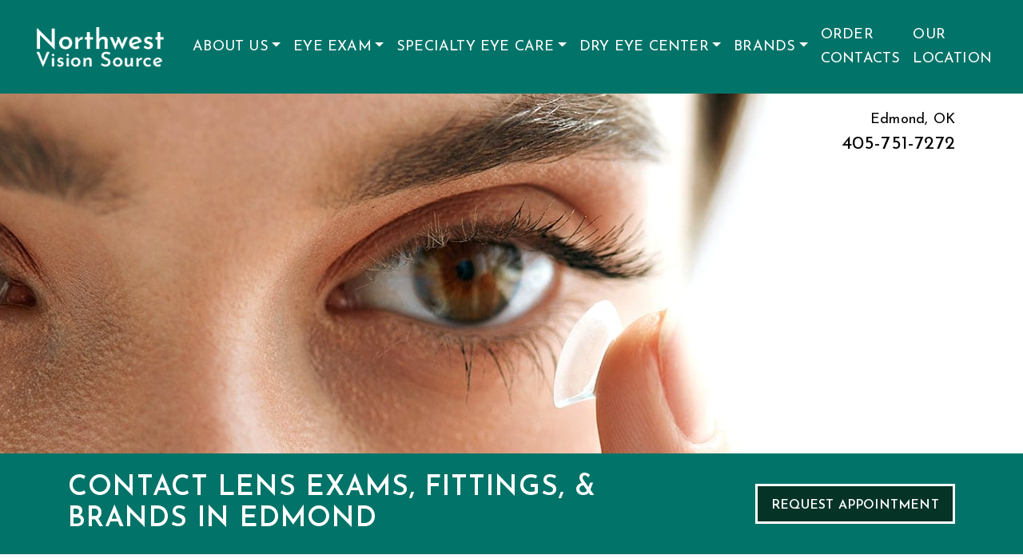

--- FILE ---
content_type: text/html; charset=UTF-8
request_url: https://nwvisioncenter.com/service/contact-lens-exams-fittings-brands/
body_size: 25377
content:

<!DOCTYPE html>
<html dir="ltr" lang="en-US" prefix="og: https://ogp.me/ns#">
<head>
	<meta charset="UTF-8">
	<meta name="viewport" content="width=device-width, initial-scale=1, shrink-to-fit=no">
	<link rel="profile" href="https://gmpg.org/xfn/11">
	<title>Contact Lens Exams, Fittings, &amp; Brands | Northwest Vision Source | Edmond</title>

		<!-- All in One SEO 4.9.3 - aioseo.com -->
	<meta name="description" content="Whether you’re thinking of trying contacts for the first time or updating your prescription, we can help. Book your contact lens exam &amp; fitting today." />
	<meta name="robots" content="max-image-preview:large" />
	<link rel="canonical" href="https://nwvisioncenter.com/service/contact-lens-exams-fittings-brands/" />
	<meta name="generator" content="All in One SEO (AIOSEO) 4.9.3" />
		<meta property="og:locale" content="en_US" />
		<meta property="og:site_name" content="Northwest Vision Source |" />
		<meta property="og:type" content="article" />
		<meta property="og:title" content="Contact Lens Exams, Fittings, &amp; Brands | Northwest Vision Source | Edmond" />
		<meta property="og:description" content="Whether you’re thinking of trying contacts for the first time or updating your prescription, we can help. Book your contact lens exam &amp; fitting today." />
		<meta property="og:url" content="https://nwvisioncenter.com/service/contact-lens-exams-fittings-brands/" />
		<meta property="og:image" content="https://nwvisioncenter.com/wp-content/uploads/2023/06/cropped-NorthwestVisionSource-HP-SiteIdentity-Logo-2.png" />
		<meta property="og:image:secure_url" content="https://nwvisioncenter.com/wp-content/uploads/2023/06/cropped-NorthwestVisionSource-HP-SiteIdentity-Logo-2.png" />
		<meta property="article:published_time" content="2021-11-12T22:47:18+00:00" />
		<meta property="article:modified_time" content="2023-06-14T15:29:25+00:00" />
		<meta name="twitter:card" content="summary" />
		<meta name="twitter:title" content="Contact Lens Exams, Fittings, &amp; Brands | Northwest Vision Source | Edmond" />
		<meta name="twitter:description" content="Whether you’re thinking of trying contacts for the first time or updating your prescription, we can help. Book your contact lens exam &amp; fitting today." />
		<meta name="twitter:image" content="https://nwvisioncenter.com/wp-content/uploads/2023/06/cropped-NorthwestVisionSource-HP-SiteIdentity-Logo-2.png" />
		<script type="application/ld+json" class="aioseo-schema">
			{"@context":"https:\/\/schema.org","@graph":[{"@type":"BreadcrumbList","@id":"https:\/\/nwvisioncenter.com\/service\/contact-lens-exams-fittings-brands\/#breadcrumblist","itemListElement":[{"@type":"ListItem","@id":"https:\/\/nwvisioncenter.com#listItem","position":1,"name":"Home","item":"https:\/\/nwvisioncenter.com","nextItem":{"@type":"ListItem","@id":"https:\/\/nwvisioncenter.com\/service\/contact-lens-exams-fittings-brands\/#listItem","name":"Contact Lens Exams, Fittings, &#038; Brands"}},{"@type":"ListItem","@id":"https:\/\/nwvisioncenter.com\/service\/contact-lens-exams-fittings-brands\/#listItem","position":2,"name":"Contact Lens Exams, Fittings, &#038; Brands","previousItem":{"@type":"ListItem","@id":"https:\/\/nwvisioncenter.com#listItem","name":"Home"}}]},{"@type":"Organization","@id":"https:\/\/nwvisioncenter.com\/#organization","name":"Northwest Vision Source","url":"https:\/\/nwvisioncenter.com\/","logo":{"@type":"ImageObject","url":"https:\/\/nwvisioncenter.com\/wp-content\/uploads\/2023\/06\/cropped-NorthwestVisionSource-HP-SiteIdentity-Logo-2.png","@id":"https:\/\/nwvisioncenter.com\/service\/contact-lens-exams-fittings-brands\/#organizationLogo","width":255,"height":125},"image":{"@id":"https:\/\/nwvisioncenter.com\/service\/contact-lens-exams-fittings-brands\/#organizationLogo"}},{"@type":"WebPage","@id":"https:\/\/nwvisioncenter.com\/service\/contact-lens-exams-fittings-brands\/#webpage","url":"https:\/\/nwvisioncenter.com\/service\/contact-lens-exams-fittings-brands\/","name":"Contact Lens Exams, Fittings, & Brands | Northwest Vision Source | Edmond","description":"Whether you\u2019re thinking of trying contacts for the first time or updating your prescription, we can help. Book your contact lens exam & fitting today.","inLanguage":"en-US","isPartOf":{"@id":"https:\/\/nwvisioncenter.com\/#website"},"breadcrumb":{"@id":"https:\/\/nwvisioncenter.com\/service\/contact-lens-exams-fittings-brands\/#breadcrumblist"},"datePublished":"2021-11-12T22:47:18+00:00","dateModified":"2023-06-14T15:29:25+00:00"},{"@type":"WebSite","@id":"https:\/\/nwvisioncenter.com\/#website","url":"https:\/\/nwvisioncenter.com\/","name":"Skin 5","inLanguage":"en-US","publisher":{"@id":"https:\/\/nwvisioncenter.com\/#organization"}}]}
		</script>
		<!-- All in One SEO -->

<link rel='dns-prefetch' href='//data.staticfiles.io' />
<link rel='dns-prefetch' href='//fonts.googleapis.com' />
<link rel='stylesheet' id='google-font-stack-css' href='https://fonts.googleapis.com/css2?family=Josefin+Sans:wght@300;400;600;700&#038;display=swap' type='text/css' media='all' />
<link rel='stylesheet' id='sbi_styles-css' href='https://nwvisioncenter.com/wp-content/plugins/instagram-feed/css/sbi-styles.min.css?ver=6.10.0' type='text/css' media='all' />
<link rel='stylesheet' id='wp-block-library-css' href='https://nwvisioncenter.com/wp-includes/css/dist/block-library/style.min.css?ver=6.3.7' type='text/css' media='all' />
<link rel='stylesheet' id='aioseo/css/src/vue/standalone/blocks/table-of-contents/global.scss-css' href='https://nwvisioncenter.com/wp-content/plugins/all-in-one-seo-pack/dist/Lite/assets/css/table-of-contents/global.e90f6d47.css?ver=4.9.3' type='text/css' media='all' />
<link rel='stylesheet' id='wp-bootstrap-blocks-styles-css' href='https://nwvisioncenter.com/wp-content/plugins/wp-bootstrap-blocks/build/style-index.css?ver=5.2.1' type='text/css' media='all' />
<style id='classic-theme-styles-inline-css' type='text/css'>
/*! This file is auto-generated */
.wp-block-button__link{color:#fff;background-color:#32373c;border-radius:9999px;box-shadow:none;text-decoration:none;padding:calc(.667em + 2px) calc(1.333em + 2px);font-size:1.125em}.wp-block-file__button{background:#32373c;color:#fff;text-decoration:none}
</style>
<style id='global-styles-inline-css' type='text/css'>
body{--wp--preset--color--black: #000000;--wp--preset--color--cyan-bluish-gray: #abb8c3;--wp--preset--color--white: #ffffff;--wp--preset--color--pale-pink: #f78da7;--wp--preset--color--vivid-red: #cf2e2e;--wp--preset--color--luminous-vivid-orange: #ff6900;--wp--preset--color--luminous-vivid-amber: #fcb900;--wp--preset--color--light-green-cyan: #7bdcb5;--wp--preset--color--vivid-green-cyan: #00d084;--wp--preset--color--pale-cyan-blue: #8ed1fc;--wp--preset--color--vivid-cyan-blue: #0693e3;--wp--preset--color--vivid-purple: #9b51e0;--wp--preset--gradient--vivid-cyan-blue-to-vivid-purple: linear-gradient(135deg,rgba(6,147,227,1) 0%,rgb(155,81,224) 100%);--wp--preset--gradient--light-green-cyan-to-vivid-green-cyan: linear-gradient(135deg,rgb(122,220,180) 0%,rgb(0,208,130) 100%);--wp--preset--gradient--luminous-vivid-amber-to-luminous-vivid-orange: linear-gradient(135deg,rgba(252,185,0,1) 0%,rgba(255,105,0,1) 100%);--wp--preset--gradient--luminous-vivid-orange-to-vivid-red: linear-gradient(135deg,rgba(255,105,0,1) 0%,rgb(207,46,46) 100%);--wp--preset--gradient--very-light-gray-to-cyan-bluish-gray: linear-gradient(135deg,rgb(238,238,238) 0%,rgb(169,184,195) 100%);--wp--preset--gradient--cool-to-warm-spectrum: linear-gradient(135deg,rgb(74,234,220) 0%,rgb(151,120,209) 20%,rgb(207,42,186) 40%,rgb(238,44,130) 60%,rgb(251,105,98) 80%,rgb(254,248,76) 100%);--wp--preset--gradient--blush-light-purple: linear-gradient(135deg,rgb(255,206,236) 0%,rgb(152,150,240) 100%);--wp--preset--gradient--blush-bordeaux: linear-gradient(135deg,rgb(254,205,165) 0%,rgb(254,45,45) 50%,rgb(107,0,62) 100%);--wp--preset--gradient--luminous-dusk: linear-gradient(135deg,rgb(255,203,112) 0%,rgb(199,81,192) 50%,rgb(65,88,208) 100%);--wp--preset--gradient--pale-ocean: linear-gradient(135deg,rgb(255,245,203) 0%,rgb(182,227,212) 50%,rgb(51,167,181) 100%);--wp--preset--gradient--electric-grass: linear-gradient(135deg,rgb(202,248,128) 0%,rgb(113,206,126) 100%);--wp--preset--gradient--midnight: linear-gradient(135deg,rgb(2,3,129) 0%,rgb(40,116,252) 100%);--wp--preset--font-size--small: 13px;--wp--preset--font-size--medium: 20px;--wp--preset--font-size--large: 36px;--wp--preset--font-size--x-large: 42px;--wp--preset--spacing--20: 0.44rem;--wp--preset--spacing--30: 0.67rem;--wp--preset--spacing--40: 1rem;--wp--preset--spacing--50: 1.5rem;--wp--preset--spacing--60: 2.25rem;--wp--preset--spacing--70: 3.38rem;--wp--preset--spacing--80: 5.06rem;--wp--preset--shadow--natural: 6px 6px 9px rgba(0, 0, 0, 0.2);--wp--preset--shadow--deep: 12px 12px 50px rgba(0, 0, 0, 0.4);--wp--preset--shadow--sharp: 6px 6px 0px rgba(0, 0, 0, 0.2);--wp--preset--shadow--outlined: 6px 6px 0px -3px rgba(255, 255, 255, 1), 6px 6px rgba(0, 0, 0, 1);--wp--preset--shadow--crisp: 6px 6px 0px rgba(0, 0, 0, 1);}:where(.is-layout-flex){gap: 0.5em;}:where(.is-layout-grid){gap: 0.5em;}body .is-layout-flow > .alignleft{float: left;margin-inline-start: 0;margin-inline-end: 2em;}body .is-layout-flow > .alignright{float: right;margin-inline-start: 2em;margin-inline-end: 0;}body .is-layout-flow > .aligncenter{margin-left: auto !important;margin-right: auto !important;}body .is-layout-constrained > .alignleft{float: left;margin-inline-start: 0;margin-inline-end: 2em;}body .is-layout-constrained > .alignright{float: right;margin-inline-start: 2em;margin-inline-end: 0;}body .is-layout-constrained > .aligncenter{margin-left: auto !important;margin-right: auto !important;}body .is-layout-constrained > :where(:not(.alignleft):not(.alignright):not(.alignfull)){max-width: var(--wp--style--global--content-size);margin-left: auto !important;margin-right: auto !important;}body .is-layout-constrained > .alignwide{max-width: var(--wp--style--global--wide-size);}body .is-layout-flex{display: flex;}body .is-layout-flex{flex-wrap: wrap;align-items: center;}body .is-layout-flex > *{margin: 0;}body .is-layout-grid{display: grid;}body .is-layout-grid > *{margin: 0;}:where(.wp-block-columns.is-layout-flex){gap: 2em;}:where(.wp-block-columns.is-layout-grid){gap: 2em;}:where(.wp-block-post-template.is-layout-flex){gap: 1.25em;}:where(.wp-block-post-template.is-layout-grid){gap: 1.25em;}.has-black-color{color: var(--wp--preset--color--black) !important;}.has-cyan-bluish-gray-color{color: var(--wp--preset--color--cyan-bluish-gray) !important;}.has-white-color{color: var(--wp--preset--color--white) !important;}.has-pale-pink-color{color: var(--wp--preset--color--pale-pink) !important;}.has-vivid-red-color{color: var(--wp--preset--color--vivid-red) !important;}.has-luminous-vivid-orange-color{color: var(--wp--preset--color--luminous-vivid-orange) !important;}.has-luminous-vivid-amber-color{color: var(--wp--preset--color--luminous-vivid-amber) !important;}.has-light-green-cyan-color{color: var(--wp--preset--color--light-green-cyan) !important;}.has-vivid-green-cyan-color{color: var(--wp--preset--color--vivid-green-cyan) !important;}.has-pale-cyan-blue-color{color: var(--wp--preset--color--pale-cyan-blue) !important;}.has-vivid-cyan-blue-color{color: var(--wp--preset--color--vivid-cyan-blue) !important;}.has-vivid-purple-color{color: var(--wp--preset--color--vivid-purple) !important;}.has-black-background-color{background-color: var(--wp--preset--color--black) !important;}.has-cyan-bluish-gray-background-color{background-color: var(--wp--preset--color--cyan-bluish-gray) !important;}.has-white-background-color{background-color: var(--wp--preset--color--white) !important;}.has-pale-pink-background-color{background-color: var(--wp--preset--color--pale-pink) !important;}.has-vivid-red-background-color{background-color: var(--wp--preset--color--vivid-red) !important;}.has-luminous-vivid-orange-background-color{background-color: var(--wp--preset--color--luminous-vivid-orange) !important;}.has-luminous-vivid-amber-background-color{background-color: var(--wp--preset--color--luminous-vivid-amber) !important;}.has-light-green-cyan-background-color{background-color: var(--wp--preset--color--light-green-cyan) !important;}.has-vivid-green-cyan-background-color{background-color: var(--wp--preset--color--vivid-green-cyan) !important;}.has-pale-cyan-blue-background-color{background-color: var(--wp--preset--color--pale-cyan-blue) !important;}.has-vivid-cyan-blue-background-color{background-color: var(--wp--preset--color--vivid-cyan-blue) !important;}.has-vivid-purple-background-color{background-color: var(--wp--preset--color--vivid-purple) !important;}.has-black-border-color{border-color: var(--wp--preset--color--black) !important;}.has-cyan-bluish-gray-border-color{border-color: var(--wp--preset--color--cyan-bluish-gray) !important;}.has-white-border-color{border-color: var(--wp--preset--color--white) !important;}.has-pale-pink-border-color{border-color: var(--wp--preset--color--pale-pink) !important;}.has-vivid-red-border-color{border-color: var(--wp--preset--color--vivid-red) !important;}.has-luminous-vivid-orange-border-color{border-color: var(--wp--preset--color--luminous-vivid-orange) !important;}.has-luminous-vivid-amber-border-color{border-color: var(--wp--preset--color--luminous-vivid-amber) !important;}.has-light-green-cyan-border-color{border-color: var(--wp--preset--color--light-green-cyan) !important;}.has-vivid-green-cyan-border-color{border-color: var(--wp--preset--color--vivid-green-cyan) !important;}.has-pale-cyan-blue-border-color{border-color: var(--wp--preset--color--pale-cyan-blue) !important;}.has-vivid-cyan-blue-border-color{border-color: var(--wp--preset--color--vivid-cyan-blue) !important;}.has-vivid-purple-border-color{border-color: var(--wp--preset--color--vivid-purple) !important;}.has-vivid-cyan-blue-to-vivid-purple-gradient-background{background: var(--wp--preset--gradient--vivid-cyan-blue-to-vivid-purple) !important;}.has-light-green-cyan-to-vivid-green-cyan-gradient-background{background: var(--wp--preset--gradient--light-green-cyan-to-vivid-green-cyan) !important;}.has-luminous-vivid-amber-to-luminous-vivid-orange-gradient-background{background: var(--wp--preset--gradient--luminous-vivid-amber-to-luminous-vivid-orange) !important;}.has-luminous-vivid-orange-to-vivid-red-gradient-background{background: var(--wp--preset--gradient--luminous-vivid-orange-to-vivid-red) !important;}.has-very-light-gray-to-cyan-bluish-gray-gradient-background{background: var(--wp--preset--gradient--very-light-gray-to-cyan-bluish-gray) !important;}.has-cool-to-warm-spectrum-gradient-background{background: var(--wp--preset--gradient--cool-to-warm-spectrum) !important;}.has-blush-light-purple-gradient-background{background: var(--wp--preset--gradient--blush-light-purple) !important;}.has-blush-bordeaux-gradient-background{background: var(--wp--preset--gradient--blush-bordeaux) !important;}.has-luminous-dusk-gradient-background{background: var(--wp--preset--gradient--luminous-dusk) !important;}.has-pale-ocean-gradient-background{background: var(--wp--preset--gradient--pale-ocean) !important;}.has-electric-grass-gradient-background{background: var(--wp--preset--gradient--electric-grass) !important;}.has-midnight-gradient-background{background: var(--wp--preset--gradient--midnight) !important;}.has-small-font-size{font-size: var(--wp--preset--font-size--small) !important;}.has-medium-font-size{font-size: var(--wp--preset--font-size--medium) !important;}.has-large-font-size{font-size: var(--wp--preset--font-size--large) !important;}.has-x-large-font-size{font-size: var(--wp--preset--font-size--x-large) !important;}
.wp-block-navigation a:where(:not(.wp-element-button)){color: inherit;}
:where(.wp-block-post-template.is-layout-flex){gap: 1.25em;}:where(.wp-block-post-template.is-layout-grid){gap: 1.25em;}
:where(.wp-block-columns.is-layout-flex){gap: 2em;}:where(.wp-block-columns.is-layout-grid){gap: 2em;}
.wp-block-pullquote{font-size: 1.5em;line-height: 1.6;}
</style>
<link rel='stylesheet' id='platform-footer-css' href='https://nwvisioncenter.com/wp-content/plugins/4ecps-footer-essential/platform-footer-styles.css?ver=6.3.7' type='text/css' media='all' />
<link rel='stylesheet' id='hero-css' href='https://nwvisioncenter.com/wp-content/plugins/4ecps-hero-master/hero.css?ver=6.3.7' type='text/css' media='all' />
<link rel='stylesheet' id='custom-bootstrap-components-css' href='https://nwvisioncenter.com/wp-content/plugins/bootstrap-components-essential/css/global.css?ver=6.3.7' type='text/css' media='all' />
<link rel='stylesheet' id='custom-bootstrap-components-hover-css' href='https://nwvisioncenter.com/wp-content/plugins/bootstrap-components-essential/css/hover.css?ver=6.3.7' type='text/css' media='all' />
<link rel='stylesheet' id='pop-up-animate-css' href='https://nwvisioncenter.com/wp-content/plugins/pop-up-new-master/animation.css?ver=6.3.7' type='text/css' media='all' />
<link rel='stylesheet' id='understrap-styles-css' href='https://nwvisioncenter.com/wp-content/uploads/2023/09/styles-bundle-43.css?ver=6.3.7' type='text/css' media='all' />
<script src='https://nwvisioncenter.com/wp-includes/js/jquery/jquery.min.js?ver=3.7.0' id='jquery-core-js'></script>
<script src='https://nwvisioncenter.com/wp-includes/js/jquery/jquery-migrate.min.js?ver=3.4.1' id='jquery-migrate-js'></script>
<script src='https://data.staticfiles.io/accounts/43efe7c4-d8526ed9-27c243e8/load.js?ver=6.3.7' id='ActiveDEMAND-Track-js'></script>
<link rel="https://api.w.org/" href="https://nwvisioncenter.com/wp-json/" /><link rel="alternate" type="application/json" href="https://nwvisioncenter.com/wp-json/wp/v2/service/1371" /><style>:root {
			--lazy-loader-animation-duration: 300ms;
		}
		  
		.lazyload {
	display: block;
}

.lazyload,
        .lazyloading {
			opacity: 0;
		}


		.lazyloaded {
			opacity: 1;
			transition: opacity 300ms;
			transition: opacity var(--lazy-loader-animation-duration);
		}</style><noscript><style>.lazyload { display: none; } .lazyload[class*="lazy-loader-background-element-"] { display: block; opacity: 1; }</style></noscript>            <!-- Google Tag Manager -->
            <script>(function(w,d,s,l,i){w[l]=w[l]||[];w[l].push({'gtm.start':
            new Date().getTime(),event:'gtm.js'});var f=d.getElementsByTagName(s)[0],
            j=d.createElement(s),dl=l!='dataLayer'?'&l='+l:'';j.async=true;j.src=
            'https://www.googletagmanager.com/gtm.js?id='+i+dl;f.parentNode.insertBefore(j,f);
            })(window,document,'script','dataLayer','GTM-T9S9TBN');</script>
            <!-- End Google Tag Manager -->
            <script type="application/ld+json">
        {
    "@context": {
        "@vocab": "http:\/\/schema.org\/"
    },
    "@graph": [
        {
            "@id": "https:\/\/nwvisioncenter.com",
            "@type": "Optometric",
            "name": "Northwest Vision Source",
            "url": "https:\/\/nwvisioncenter.com\/service\/contact-lens-exams-fittings-brands\/",
            "logo": "https:\/\/nwvisioncenter.com\/wp-content\/uploads\/2023\/06\/cropped-NorthwestVisionSource-HP-SiteIdentity-Logo-2.png"
        },
        {
            "@type": "Optometric",
            "parentOrganization": {
                "name": "Northwest Vision Source"
            },
            "name": "Northwest Vision Source",
            "telephone": "405-751-7272",
            "openingHoursSpecification": [
                {
                    "@type": "OpeningHoursSpecification",
                    "dayOfWeek": "Monday",
                    "opens": "08:00",
                    "closes": "18:00"
                },
                {
                    "@type": "OpeningHoursSpecification",
                    "dayOfWeek": "Tuesday",
                    "opens": "07:30",
                    "closes": "17:00"
                },
                {
                    "@type": "OpeningHoursSpecification",
                    "dayOfWeek": "Wednesday",
                    "opens": "08:00",
                    "closes": "17:00"
                },
                {
                    "@type": "OpeningHoursSpecification",
                    "dayOfWeek": "Thursday",
                    "opens": "08:00",
                    "closes": "18:00"
                },
                {
                    "@type": "OpeningHoursSpecification",
                    "dayOfWeek": "Friday",
                    "opens": "08:00",
                    "closes": "13:00"
                },
                {
                    "@type": "OpeningHoursSpecification",
                    "dayOfWeek": "Saturday",
                    "opens": null,
                    "closes": null
                },
                {
                    "@type": "OpeningHoursSpecification",
                    "dayOfWeek": "Sunday",
                    "opens": null,
                    "closes": null
                }
            ],
            "address": {
                "@type": "PostalAddress",
                "name": "Northwest Vision Source",
                "streetAddress": "15302 N May Ave",
                "addressLocality": "Edmond",
                "addressRegion": "OK",
                "postalCode": "73013"
            },
            "image": "https:\/\/nwvisioncenter.com\/wp-content\/uploads\/2023\/06\/cropped-NorthwestVisionSource-HP-SiteIdentity-Logo-2.png"
        }
    ]
}    </script>
<link rel="dns-prefetch" href="//fonts.googleapis.com">
<link rel="preconnect" href="https://fonts.gstatic.com/" crossorigin>
<link href="https://fonts.googleapis.com/css?family=Montserrat:400|Nunito+Sans:700&display=swap" rel="stylesheet">
 <meta name="mobile-web-app-capable" content="yes">
<meta name="apple-mobile-web-app-capable" content="yes">
<meta name="apple-mobile-web-app-title" content="Northwest Vision Source - ">
<link rel="icon" href="https://nwvisioncenter.com/wp-content/uploads/2023/06/cropped-NorthwestVisionSource-HP-SiteIdentity-SiteIcon-2-32x32.jpg" sizes="32x32" />
<link rel="icon" href="https://nwvisioncenter.com/wp-content/uploads/2023/06/cropped-NorthwestVisionSource-HP-SiteIdentity-SiteIcon-2-192x192.jpg" sizes="192x192" />
<link rel="apple-touch-icon" href="https://nwvisioncenter.com/wp-content/uploads/2023/06/cropped-NorthwestVisionSource-HP-SiteIdentity-SiteIcon-2-180x180.jpg" />
<meta name="msapplication-TileImage" content="https://nwvisioncenter.com/wp-content/uploads/2023/06/cropped-NorthwestVisionSource-HP-SiteIdentity-SiteIcon-2-270x270.jpg" />
		<style id="wp-custom-css">
			img {
    vertical-align: left;
    border-style: none;
}

.service-item figcaption {
	width: 100%;
	display: flex;
	background: linear-gradient(180deg, rgba(252,252,252,0.3) 0%, rgba(252,252,252,0.76) 30%, rgba(252,252,252,0.9) 100%);
}

.service-item h3 {
	color: var(--secondary);
}

.repeating-google .btn {
	color: var(--primary);
	border-color: var(--primary);
}

.accordion .card-header .icon,
.accordion .card-header h3 {
	color: black !important;
}

@media (max-width: 575.98px) {
	.repeating-location .blue-border {
		padding: 0.25rem !important;
	}
	
	.email-text + a {
		word-break: break-all;
	}
}

.btn {
	padding: 0.75rem 1rem 0.5rem;
}
@media (min-width: 992px) {
  .opt-img-section.box-left .content-wrapper .content-wrapper-inner {
    margin-left: auto;
  }
}
@media (min-width: 992px) {
  .opt-img-section.box-left .content-wrapper .opt-img {
    right: -74%;
  }
}
@media (min-width: 992px) {
  .opt-img-section.box-right .content-wrapper .opt-img {
    left: -74%;
  }
}

@media (max-width: 1199.98px) {
  .opt-img-section .content-wrapper .wp-block-group__inner-container {
    display: flex;
    flex-direction: column;
  }
}

@media (max-width: 1199.98px) {
  .opt-img-section .content-wrapper .content-wrapper-inner {
    order: 1;
  }
}
@media (min-width: 992px) {
  .opt-img-section .content-wrapper .content-wrapper-inner {
    max-width: 680px;
  }
}
.opt-img-section .content-wrapper .opt-img {
  position: static;
}
@media (min-width: 992px) {
  .opt-img-section .content-wrapper .opt-img {
    position: absolute;
    transform: translateY(-50%);
    top: 50%;
    z-index: -1;
  }
}
		</style>
		</head>

<body class="service-template service-template-templates service-template-blank service-template-templatesblank-php single single-service postid-1371 wp-custom-logo wp-embed-responsive customstrap_header_navbar_position_">
        <!-- Google Tag Manager (noscript) -->
        <noscript><iframe src="https://www.googletagmanager.com/ns.html?id=GTM-T9S9TBN"
        height="0" width="0" style="display:none;visibility:hidden"></iframe></noscript>
        <!-- End Google Tag Manager (noscript) -->
            <div
        class="notification-bar mb-0 rounded-0 text-center alert alert-warning d-none"
        role="alert"
    >
        <p class="h6" style="margin-bottom: 0;">Do you think you have dry eye? <u><a style="color: blue;" href="https://nwvisioncenter.com/service/dry-eye-therapy/#dry-eye-quiz">Take our quiz to find out.</a></u></p>
    </div>

<div class="site" id="page">
	
                            <header class="navwrapper"><div id="wrapper-navbar" class="wrapper-navbar" itemscope itemtype="http://schema.org/WebSite">
    <a class="skip-link sr-only sr-only-focusable" href="#content">Skip to content</a>
    <nav class="navbar navbar-expand-lg">
        <div class="container-fluid">
            <!-- Your site title as branding in the menu -->
            <a href="https://nwvisioncenter.com/" class="navbar-brand custom-logo-link" rel="home"><img width="255" height="125" src="https://nwvisioncenter.com/wp-content/uploads/2023/06/cropped-NorthwestVisionSource-HP-SiteIdentity-Logo-2.png" class="img-fluid" alt="Northwest Vision Source" decoding="async" /></a><!-- end custom logo -->

            <button class="navbar-toggler" type="button" data-toggle="collapse" data-target="#navbarNavDropdown" aria-controls="navbarNavDropdown" aria-expanded="false" aria-label="Toggle navigation">
    <div class="hamburger" id="hamburger-1">
        <span class="line"></span>
        <span class="line"></span>
        <span class="line"></span>
    </div>
</button>
            <div class="navbar-wrapper w-100">
                                <div id="navbarNavDropdown" class="collapse navbar-collapse"><ul id="main-menu" class="navbar-nav w-100 d-flex align-items-lg-center justify-content-between"><li role="menuitem" itemscope="itemscope" itemtype="https://www.schema.org/SiteNavigationElement" id="menu-item-1394" class="menu-item menu-item-type-custom menu-item-object-custom menu-item-has-children dropdown menu-item-1394 nav-item"><a title="About Us" href="#" data-toggle="dropdown" aria-haspopup="true" aria-expanded="false" class="dropdown-toggle nav-link" id="menu-item-dropdown-1394">About Us</a>
<ul class="dropdown-menu" aria-labelledby="menu-item-dropdown-1394" role="menu">
	<li role="menuitem" itemscope="itemscope" itemtype="https://www.schema.org/SiteNavigationElement" id="menu-item-1395" class="menu-item menu-item-type-post_type menu-item-object-page menu-item-1395 nav-item"><a title="Our Practice" href="https://nwvisioncenter.com/our-practice/" class="dropdown-item">Our Practice</a></li>
	<li role="menuitem" itemscope="itemscope" itemtype="https://www.schema.org/SiteNavigationElement" id="menu-item-3082" class="menu-item menu-item-type-custom menu-item-object-custom menu-item-3082 nav-item"><a title="Pay Online" href="https://nwvisioncenter.com/our-practice/#pay-online" class="dropdown-item">Pay Online</a></li>
</ul>
</li>
<li role="menuitem" itemscope="itemscope" itemtype="https://www.schema.org/SiteNavigationElement" id="menu-item-1396" class="menu-item menu-item-type-custom menu-item-object-custom current-menu-ancestor current-menu-parent menu-item-has-children dropdown active menu-item-1396 nav-item"><a title="Eye Exam" href="#" data-toggle="dropdown" aria-haspopup="true" aria-expanded="false" class="dropdown-toggle nav-link" id="menu-item-dropdown-1396">Eye Exam</a>
<ul class="dropdown-menu" aria-labelledby="menu-item-dropdown-1396" role="menu">
	<li role="menuitem" itemscope="itemscope" itemtype="https://www.schema.org/SiteNavigationElement" id="menu-item-1397" class="menu-item menu-item-type-post_type menu-item-object-service menu-item-1397 nav-item"><a title="Adult &#038; Senior Eye Exams" href="https://nwvisioncenter.com/service/adult-senior-eye-exams/" class="dropdown-item">Adult &#038; Senior Eye Exams</a></li>
	<li role="menuitem" itemscope="itemscope" itemtype="https://www.schema.org/SiteNavigationElement" id="menu-item-1398" class="menu-item menu-item-type-post_type menu-item-object-service menu-item-1398 nav-item"><a title="Children’s Eye Exams" href="https://nwvisioncenter.com/service/childrens-eye-exams/" class="dropdown-item">Children’s Eye Exams</a></li>
	<li role="menuitem" itemscope="itemscope" itemtype="https://www.schema.org/SiteNavigationElement" id="menu-item-1399" class="menu-item menu-item-type-post_type menu-item-object-service current-menu-item active menu-item-1399 nav-item"><a title="Contact Lens Exams, Fittings, &#038; Brands" href="https://nwvisioncenter.com/service/contact-lens-exams-fittings-brands/" class="dropdown-item" aria-current="page">Contact Lens Exams, Fittings, &#038; Brands</a></li>
	<li role="menuitem" itemscope="itemscope" itemtype="https://www.schema.org/SiteNavigationElement" id="menu-item-1400" class="menu-item menu-item-type-post_type menu-item-object-service menu-item-1400 nav-item"><a title="Diabetic Eye Exams" href="https://nwvisioncenter.com/service/diabetic-eye-exams/" class="dropdown-item">Diabetic Eye Exams</a></li>
</ul>
</li>
<li role="menuitem" itemscope="itemscope" itemtype="https://www.schema.org/SiteNavigationElement" id="menu-item-1401" class="menu-item menu-item-type-custom menu-item-object-custom menu-item-has-children dropdown menu-item-1401 nav-item"><a title="Specialty Eye Care" href="#" data-toggle="dropdown" aria-haspopup="true" aria-expanded="false" class="dropdown-toggle nav-link" id="menu-item-dropdown-1401">Specialty Eye Care</a>
<ul class="dropdown-menu" aria-labelledby="menu-item-dropdown-1401" role="menu">
	<li role="menuitem" itemscope="itemscope" itemtype="https://www.schema.org/SiteNavigationElement" id="menu-item-1407" class="menu-item menu-item-type-post_type menu-item-object-service menu-item-1407 nav-item"><a title="Myopia Control" href="https://nwvisioncenter.com/service/myopia-control/" class="dropdown-item">Myopia Control</a></li>
	<li role="menuitem" itemscope="itemscope" itemtype="https://www.schema.org/SiteNavigationElement" id="menu-item-1405" class="menu-item menu-item-type-post_type menu-item-object-service menu-item-1405 nav-item"><a title="Eye Disease Diagnosis &#038; Management" href="https://nwvisioncenter.com/service/eye-disease-diagnosis-management/" class="dropdown-item">Eye Disease Diagnosis &#038; Management</a></li>
	<li role="menuitem" itemscope="itemscope" itemtype="https://www.schema.org/SiteNavigationElement" id="menu-item-1406" class="menu-item menu-item-type-post_type menu-item-object-service menu-item-1406 nav-item"><a title="Laser Eye Surgery Consultation" href="https://nwvisioncenter.com/service/laser-eye-surgery-consultation/" class="dropdown-item">Laser Eye Surgery Consultation</a></li>
	<li role="menuitem" itemscope="itemscope" itemtype="https://www.schema.org/SiteNavigationElement" id="menu-item-1402" class="menu-item menu-item-type-post_type menu-item-object-service menu-item-1402 nav-item"><a title="Digital Eye Strain" href="https://nwvisioncenter.com/service/digital-eye-strain/" class="dropdown-item">Digital Eye Strain</a></li>
	<li role="menuitem" itemscope="itemscope" itemtype="https://www.schema.org/SiteNavigationElement" id="menu-item-1404" class="menu-item menu-item-type-post_type menu-item-object-service menu-item-1404 nav-item"><a title="Emergency Eye Care" href="https://nwvisioncenter.com/service/emergency-eye-care/" class="dropdown-item">Emergency Eye Care</a></li>
</ul>
</li>
<li role="menuitem" itemscope="itemscope" itemtype="https://www.schema.org/SiteNavigationElement" id="menu-item-3095" class="menu-item menu-item-type-custom menu-item-object-custom menu-item-has-children dropdown menu-item-3095 nav-item"><a title="Dry Eye Center" href="#" data-toggle="dropdown" aria-haspopup="true" aria-expanded="false" class="dropdown-toggle nav-link" id="menu-item-dropdown-3095">Dry Eye Center</a>
<ul class="dropdown-menu" aria-labelledby="menu-item-dropdown-3095" role="menu">
	<li role="menuitem" itemscope="itemscope" itemtype="https://www.schema.org/SiteNavigationElement" id="menu-item-1403" class="menu-item menu-item-type-post_type menu-item-object-service menu-item-1403 nav-item"><a title="Dry Eye Therapy" href="https://nwvisioncenter.com/service/dry-eye-therapy/" class="dropdown-item">Dry Eye Therapy</a></li>
	<li role="menuitem" itemscope="itemscope" itemtype="https://www.schema.org/SiteNavigationElement" id="menu-item-3086" class="menu-item menu-item-type-custom menu-item-object-custom menu-item-3086 nav-item"><a title="Free Dry Eye Quiz" href="https://nwvisioncenter.com/service/dry-eye-therapy/#dry-eye-quiz" class="dropdown-item">Free Dry Eye Quiz</a></li>
	<li role="menuitem" itemscope="itemscope" itemtype="https://www.schema.org/SiteNavigationElement" id="menu-item-2659" class="menu-item menu-item-type-post_type menu-item-object-service menu-item-2659 nav-item"><a title="OptiLight IPL" href="https://nwvisioncenter.com/service/optilight-ipl/" class="dropdown-item">OptiLight IPL</a></li>
	<li role="menuitem" itemscope="itemscope" itemtype="https://www.schema.org/SiteNavigationElement" id="menu-item-3123" class="menu-item menu-item-type-post_type menu-item-object-page menu-item-3123 nav-item"><a title="OptiPLUS RF" href="https://nwvisioncenter.com/optiplus-ipl/" class="dropdown-item">OptiPLUS RF</a></li>
</ul>
</li>
<li role="menuitem" itemscope="itemscope" itemtype="https://www.schema.org/SiteNavigationElement" id="menu-item-1409" class="menu-item menu-item-type-custom menu-item-object-custom menu-item-has-children dropdown menu-item-1409 nav-item"><a title="Brands" href="#" data-toggle="dropdown" aria-haspopup="true" aria-expanded="false" class="dropdown-toggle nav-link" id="menu-item-dropdown-1409">Brands</a>
<ul class="dropdown-menu" aria-labelledby="menu-item-dropdown-1409" role="menu">
	<li role="menuitem" itemscope="itemscope" itemtype="https://www.schema.org/SiteNavigationElement" id="menu-item-1410" class="menu-item menu-item-type-post_type menu-item-object-brands menu-item-1410 nav-item"><a title="Sunglasses" href="https://nwvisioncenter.com/brands/sunglasses/" class="dropdown-item">Sunglasses</a></li>
	<li role="menuitem" itemscope="itemscope" itemtype="https://www.schema.org/SiteNavigationElement" id="menu-item-1411" class="menu-item menu-item-type-post_type menu-item-object-brands menu-item-1411 nav-item"><a title="Frames &#038; Lenses" href="https://nwvisioncenter.com/brands/frames-lenses/" class="dropdown-item">Frames &#038; Lenses</a></li>
</ul>
</li>
<li role="menuitem" itemscope="itemscope" itemtype="https://www.schema.org/SiteNavigationElement" id="menu-item-1412" class="menu-item menu-item-type-post_type menu-item-object-page menu-item-1412 nav-item"><a title="Order Contacts" href="https://nwvisioncenter.com/order-contacts/" class="nav-link">Order Contacts</a></li>
<li role="menuitem" itemscope="itemscope" itemtype="https://www.schema.org/SiteNavigationElement" id="menu-item-1413" class="menu-item menu-item-type-post_type menu-item-object-location menu-item-1413 nav-item"><a title="Our Location" href="https://nwvisioncenter.com/location/our-location/" class="nav-link">Our Location</a></li>
</ul></div>            </div>

        </div>
    </nav>
</div></header>                                                                        <div
                                    class="hero lazyload position-relative other-page"
                                    style="height: 450px"
                                    data-bg="https://nwvisioncenter.com/wp-content/uploads/2023/06/NorthwestVisionSource-MissingHeroes-ContactLensFittings.jpg"
                                >
                                                                                                                <div class="hero-contact d-none d-lg-block">
    <div class="container">
        <div class="row">
            <div class="col-12">
                <div class="hero-contact-wrapper text-right">
                                                                                                                                <ul class="list-unstyled mb-0">
                                                                                    <li class="city-province">Edmond, OK</li>
									                                                <li class="phone"><a href="tel:405-751-7272">405-751-7272</a></li>
									                                                                            </ul>
                                                                                            </div>
            </div>
        </div>
    </div>
</div>
                                                                                    <img class="d-block d-lg-none w-100" src="https://nwvisioncenter.com/wp-content/uploads/2023/06/NorthwestVisionSource-MissingHeroes-ContactLensFittings.jpg" alt="" />
                                                                            </div>
                                            <div class="hero-page-title lazyload ">
        <div class="container">
            <div class="row">
                <div class="col-12 d-lg-flex align-items-center justify-content-between text-lg-left text-center">
                    <h1 class="mb-0 mr-lg-5">
                                                                                                                        Contact Lens Exams, Fittings, &#038; Brands in Edmond                                                                                                        </h1>
                                                                                                  <a class="btn btn-primary mt-2 mt-lg-0" href="/location/our-location/" target="_self">Request Appointment</a>
                                              	                                    </div>
            </div>
        </div>
    </div>
                            <style>
                                            @media ( max-width: 991.98px ) {
                    
                        body {
                            padding-top: 0 !important;
                        }

                        .hero-content-wrapper {
                            margin-bottom: 1rem !important;
                        }

                        .hero-content-wrapper.halved {
                            top: auto;
                            transform: none;
                            margin-bottom: 3rem;
                            bottom: 0;
                        }

                        .dropdown-item {
                            white-space: normal !important;
                        }

                        .hero .acf-map,
                        .hero .iframe-map {
                            position: relative;
                        }

                        .navwrapper {
                            position: relative !important;
                        }

                        .other-page,
                        .home-hero {
                            background-image: none !important;
                            height: auto !important;
                        }

                        .hero-page-title {
                            position: static !important;
                        }

                        .side-cta-area {
                            display: none;
                        }

                    }
                </style>
            
<div id="content"> <!-- START SR Anchor Link -->
            <div class="wp-block-group section is-layout-flow wp-block-group-is-layout-flow"><div class="wp-block-group__inner-container"><div class="wp-bootstrap-blocks-container container mb-0">
	
<div class="wp-bootstrap-blocks-row row">
	

<div class="col-12">
			
<h2>Clear, Comfortable Vision</h2>


<p>Contact lenses give you the option to go glasses-free for sports, fashion, or just because you want to. With education and support, even kids can wear contacts safely.</p>

<p>If you’ve ever been curious about contact lenses, we can help you explore your options. Our experienced team offers professional fittings, the training you need to insert and remove your lenses with ease, and various lens types to suit many prescriptions and lifestyles.</p>

<p>Getting started with contact lenses is easy—book your fitting today!</p>



<a href="/location/our-location/" target="_self" class="btn btn-secondary">Request Appointment</a>

	</div>

</div>

</div>
</div></div>



<div class="wp-block-group section entertainer-section is-layout-flow wp-block-group-is-layout-flow"><div class="wp-block-group__inner-container"><div class="wp-bootstrap-blocks-container container mb-0">
	
<div class="wp-bootstrap-blocks-row row">
	

<div class="col-12 col-lg-6 btn-variant">
			<div class="h-100 d-flex flex-column justify-content-center">
			

<div class="wp-block-group is-layout-flow wp-block-group-is-layout-flow"><div class="wp-block-group__inner-container"><h2>Finding Your Fit</h2>



<p>A contact lens prescription differs from your regular eyewear prescription. After all, contact lenses sit directly on the cornea. They are a medical device that requires careful fitting to support your eye comfort.</p>

<p>When you book a contact lens exam, we will evaluate your overall eye health to determine which lenses are best for your eyes. We’ll take some measurements to make sure we get the sizing right too. During the exam, we’ll discuss your lifestyle, vision needs, and your expectations from contact lens wear.</p>

<p>Maybe you’re someone who only wants to wear contact lenses on special occasions. Or perhaps you’re a busy parent with a jam-packed bedtime routine who doesn’t have the time to clean and put away the same pair of lenses every night.</p>

<p>No matter your situation, we’ll take the time to listen to your needs and find the right lens fit for you. Book your contact lens exam now.</p>



<a href="/location/our-location/" target="_self" class="btn btn-primary">Request Appointment</a>
</div></div>

		</div>
	</div>



<div class="col-12 col-lg-6 order-first order-lg-last mb-4 mb-lg-0">
			
<div class="entertainer-images 
            position-relative 
                                    ">
            <div class="rellax main-image position-relative d-inline-block" style="z-index: 1;" data-rellax-speed="0.5" data-rellax-percentage="0.5">
            <noscript><img src="https://nwvisioncenter.com/wp-content/uploads/2023/06/NorthwestVisionSource-SupportingImages-ContactLensFittings.jpg" alt></noscript><img src="[data-uri]" alt data-src="https://nwvisioncenter.com/wp-content/uploads/2023/06/NorthwestVisionSource-SupportingImages-ContactLensFittings.jpg" class=" lazyload">
        </div>
                <div class="rellax side-image position-absolute d-none d-md-block" style="bottom: 0; right: 0" data-rellax-speed="-0.5" data-rellax-percentage="0.5">
            <noscript><img src="https://nwvisioncenter.com/wp-content/uploads/2023/06/NorthwestVisionSource-HP-MembershipSettings-BG-Texture8.jpg" alt></noscript><img src="[data-uri]" alt data-src="https://nwvisioncenter.com/wp-content/uploads/2023/06/NorthwestVisionSource-HP-MembershipSettings-BG-Texture8.jpg" class=" lazyload">
        </div>
    </div>
	</div>

</div>

</div>
</div></div>



<div class="wp-block-group section is-layout-flow wp-block-group-is-layout-flow"><div class="wp-block-group__inner-container"><div class="wp-bootstrap-blocks-container container mb-0">
	
<div class="wp-bootstrap-blocks-row row">
	

<div class="col-12">
			
<h2>Caring for Contacts</h2>


<p>Contact lenses sit directly on the cornea, so you’ll need to follow your optometrist’s instructions carefully to help keep your eyes healthy. Serious <a href="https://www.aoa.org/healthy-eyes/vision-and-vision-correction/healthy-vision-and-contact-lenses?sso=y" target="_blank" rel="nofollow">infections</a> can be associated with contact lens wear, so hygiene is of the utmost importance.</p>

<p>Kids and teens looking for easier lens care may prefer disposable soft contact lenses. These lenses are worn once, so there are no extra steps to disinfect or store the lenses.</p>

<p>Contact lens wearers of all ages can <a href="https://www.aoa.org/healthy-eyes/vision-and-vision-correction/healthy-vision-and-contact-lenses?sso=y" target="_blank" rel="nofollow">prevent</a> infections by doing the following:</p>

<ul>
  <li>Remove your lenses before you go to sleep.</li>
  <li>Book annual, comprehensive eye exams to check that your eyes are still tolerating lenses well.</li>
  <li>Don’t shower, use a hot tub, or go swimming while wearing contact lenses.</li>
  <li>Replace and care for your lenses by following your optometrist’s instructions.</li>
  <li>If you have lenses that need to be cleaned, only use the recommended contact lens solution—never tap water.</li>
  <li>Wash your hands with soap and water and dry them thoroughly before inserting or removing lenses.</li>
</ul>





<section class="py-5 brand-wrap ">
    <div class="container">
        <div class="row brands">

            
                            <svg style="position: absolute; width: 0; height: 0; overflow: hidden" version="1.1" xmlns:xlink="http://www.w3.org/1999/xlink">
                <defs>

                    <symbol id="icon-facebook" viewBox="0 0 16 28">
                    <title>facebook</title>
                    <path d="M14.984 0.187v4.125h-2.453c-1.922 0-2.281 0.922-2.281 2.25v2.953h4.578l-0.609 4.625h-3.969v11.859h-4.781v-11.859h-3.984v-4.625h3.984v-3.406c0-3.953 2.422-6.109 5.953-6.109 1.687 0 3.141 0.125 3.563 0.187z" />
                    </symbol>

                    <symbol id="icon-google-plus" viewBox="0 0 36 28">
                    <title>google-plus</title>
                    <path d="M22.453 14.266c0 6.547-4.391 11.188-11 11.188-6.328 0-11.453-5.125-11.453-11.453s5.125-11.453 11.453-11.453c3.094 0 5.672 1.125 7.672 3l-3.109 2.984c-0.844-0.812-2.328-1.766-4.562-1.766-3.906 0-7.094 3.234-7.094 7.234s3.187 7.234 7.094 7.234c4.531 0 6.234-3.266 6.5-4.937h-6.5v-3.938h10.813c0.109 0.578 0.187 1.156 0.187 1.906zM36 12.359v3.281h-3.266v3.266h-3.281v-3.266h-3.266v-3.281h3.266v-3.266h3.281v3.266h3.266z" />
                    </symbol>

                    <symbol id="icon-twitter" viewBox="0 0 26 28">
                    <title>twitter</title>
                    <path d="M25.312 6.375c-0.688 1-1.547 1.891-2.531 2.609 0.016 0.219 0.016 0.438 0.016 0.656 0 6.672-5.078 14.359-14.359 14.359-2.859 0-5.516-0.828-7.75-2.266 0.406 0.047 0.797 0.063 1.219 0.063 2.359 0 4.531-0.797 6.266-2.156-2.219-0.047-4.078-1.5-4.719-3.5 0.313 0.047 0.625 0.078 0.953 0.078 0.453 0 0.906-0.063 1.328-0.172-2.312-0.469-4.047-2.5-4.047-4.953v-0.063c0.672 0.375 1.453 0.609 2.281 0.641-1.359-0.906-2.25-2.453-2.25-4.203 0-0.938 0.25-1.797 0.688-2.547 2.484 3.062 6.219 5.063 10.406 5.281-0.078-0.375-0.125-0.766-0.125-1.156 0-2.781 2.25-5.047 5.047-5.047 1.453 0 2.766 0.609 3.687 1.594 1.141-0.219 2.234-0.641 3.203-1.219-0.375 1.172-1.172 2.156-2.219 2.781 1.016-0.109 2-0.391 2.906-0.781z" />
                    </symbol>

                    <symbol id="icon-pinterest" viewBox="0 0 24 28">
                    <title>pinterest</title>
                    <path d="M24 14c0 6.625-5.375 12-12 12-1.188 0-2.312-0.172-3.406-0.5 0.453-0.719 0.969-1.641 1.219-2.562 0 0 0.141-0.531 0.844-3.297 0.406 0.797 1.625 1.5 2.922 1.5 3.859 0 6.484-3.516 6.484-8.234 0-3.547-3.016-6.875-7.609-6.875-5.688 0-8.563 4.094-8.563 7.5 0 2.063 0.781 3.906 2.453 4.594 0.266 0.109 0.516 0 0.594-0.313 0.063-0.203 0.187-0.734 0.25-0.953 0.078-0.313 0.047-0.406-0.172-0.672-0.484-0.578-0.797-1.313-0.797-2.359 0-3.031 2.266-5.75 5.906-5.75 3.219 0 5 1.969 5 4.609 0 3.453-1.531 6.375-3.813 6.375-1.25 0-2.188-1.031-1.891-2.312 0.359-1.516 1.062-3.156 1.062-4.25 0-0.984-0.531-1.813-1.625-1.813-1.281 0-2.312 1.328-2.312 3.109 0 0 0 1.141 0.391 1.906-1.313 5.563-1.547 6.531-1.547 6.531-0.219 0.906-0.234 1.922-0.203 2.766-4.234-1.859-7.187-6.078-7.187-11 0-6.625 5.375-12 12-12s12 5.375 12 12z" />
                    </symbol>

                    <symbol id="icon-youtube" viewBox="0 0 24 28">
                    <title>youtube</title>
                    <path d="M15.172 19.437v3.297c0 0.703-0.203 1.047-0.609 1.047-0.234 0-0.469-0.109-0.703-0.344v-4.703c0.234-0.234 0.469-0.344 0.703-0.344 0.406 0 0.609 0.359 0.609 1.047zM20.453 19.453v0.719h-1.406v-0.719c0-0.703 0.234-1.062 0.703-1.062s0.703 0.359 0.703 1.062zM5.359 16.047h1.672v-1.469h-4.875v1.469h1.641v8.891h1.563v-8.891zM9.859 24.938h1.391v-7.719h-1.391v5.906c-0.313 0.438-0.609 0.656-0.891 0.656-0.187 0-0.297-0.109-0.328-0.328-0.016-0.047-0.016-0.219-0.016-0.547v-5.688h-1.391v6.109c0 0.547 0.047 0.906 0.125 1.141 0.125 0.391 0.453 0.578 0.906 0.578 0.5 0 1.031-0.313 1.594-0.953v0.844zM16.562 22.625v-3.078c0-0.719-0.031-1.234-0.141-1.547-0.172-0.578-0.562-0.875-1.109-0.875-0.516 0-1 0.281-1.453 0.844v-3.391h-1.391v10.359h1.391v-0.75c0.469 0.578 0.953 0.859 1.453 0.859 0.547 0 0.938-0.297 1.109-0.859 0.109-0.328 0.141-0.844 0.141-1.563zM21.844 22.469v-0.203h-1.422c0 0.562-0.016 0.875-0.031 0.953-0.078 0.375-0.281 0.562-0.625 0.562-0.484 0-0.719-0.359-0.719-1.078v-1.359h2.797v-1.609c0-0.828-0.141-1.422-0.422-1.813-0.406-0.531-0.953-0.797-1.656-0.797-0.719 0-1.266 0.266-1.672 0.797-0.297 0.391-0.438 0.984-0.438 1.813v2.703c0 0.828 0.156 1.437 0.453 1.813 0.406 0.531 0.953 0.797 1.687 0.797s1.313-0.281 1.687-0.828c0.172-0.25 0.297-0.531 0.328-0.844 0.031-0.141 0.031-0.453 0.031-0.906zM12.344 8.203v-3.281c0-0.719-0.203-1.078-0.672-1.078-0.453 0-0.672 0.359-0.672 1.078v3.281c0 0.719 0.219 1.094 0.672 1.094 0.469 0 0.672-0.375 0.672-1.094zM23.578 19.938c0 1.797-0.016 3.719-0.406 5.469-0.297 1.234-1.297 2.141-2.5 2.266-2.875 0.328-5.781 0.328-8.672 0.328s-5.797 0-8.672-0.328c-1.203-0.125-2.219-1.031-2.5-2.266-0.406-1.75-0.406-3.672-0.406-5.469v0c0-1.813 0.016-3.719 0.406-5.469 0.297-1.234 1.297-2.141 2.516-2.281 2.859-0.313 5.766-0.313 8.656-0.313s5.797 0 8.672 0.313c1.203 0.141 2.219 1.047 2.5 2.281 0.406 1.75 0.406 3.656 0.406 5.469zM7.984 0h1.594l-1.891 6.234v4.234h-1.563v-4.234c-0.141-0.766-0.453-1.859-0.953-3.313-0.344-0.969-0.688-1.953-1.016-2.922h1.656l1.109 4.109zM13.766 5.203v2.734c0 0.828-0.141 1.453-0.438 1.844-0.391 0.531-0.938 0.797-1.656 0.797-0.703 0-1.25-0.266-1.641-0.797-0.297-0.406-0.438-1.016-0.438-1.844v-2.734c0-0.828 0.141-1.437 0.438-1.828 0.391-0.531 0.938-0.797 1.641-0.797 0.719 0 1.266 0.266 1.656 0.797 0.297 0.391 0.438 1 0.438 1.828zM19 2.672v7.797h-1.422v-0.859c-0.562 0.656-1.094 0.969-1.609 0.969-0.453 0-0.781-0.187-0.922-0.578-0.078-0.234-0.125-0.609-0.125-1.172v-6.156h1.422v5.734c0 0.328 0 0.516 0.016 0.547 0.031 0.219 0.141 0.344 0.328 0.344 0.281 0 0.578-0.219 0.891-0.672v-5.953h1.422z" />
                    </symbol>

                    <symbol id="icon-instagram" viewBox="0 0 24 28">
                    <title>instagram</title>
                    <path d="M16 14c0-2.203-1.797-4-4-4s-4 1.797-4 4 1.797 4 4 4 4-1.797 4-4zM18.156 14c0 3.406-2.75 6.156-6.156 6.156s-6.156-2.75-6.156-6.156 2.75-6.156 6.156-6.156 6.156 2.75 6.156 6.156zM19.844 7.594c0 0.797-0.641 1.437-1.437 1.437s-1.437-0.641-1.437-1.437 0.641-1.437 1.437-1.437 1.437 0.641 1.437 1.437zM12 4.156c-1.75 0-5.5-0.141-7.078 0.484-0.547 0.219-0.953 0.484-1.375 0.906s-0.688 0.828-0.906 1.375c-0.625 1.578-0.484 5.328-0.484 7.078s-0.141 5.5 0.484 7.078c0.219 0.547 0.484 0.953 0.906 1.375s0.828 0.688 1.375 0.906c1.578 0.625 5.328 0.484 7.078 0.484s5.5 0.141 7.078-0.484c0.547-0.219 0.953-0.484 1.375-0.906s0.688-0.828 0.906-1.375c0.625-1.578 0.484-5.328 0.484-7.078s0.141-5.5-0.484-7.078c-0.219-0.547-0.484-0.953-0.906-1.375s-0.828-0.688-1.375-0.906c-1.578-0.625-5.328-0.484-7.078-0.484zM24 14c0 1.656 0.016 3.297-0.078 4.953-0.094 1.922-0.531 3.625-1.937 5.031s-3.109 1.844-5.031 1.937c-1.656 0.094-3.297 0.078-4.953 0.078s-3.297 0.016-4.953-0.078c-1.922-0.094-3.625-0.531-5.031-1.937s-1.844-3.109-1.937-5.031c-0.094-1.656-0.078-3.297-0.078-4.953s-0.016-3.297 0.078-4.953c0.094-1.922 0.531-3.625 1.937-5.031s3.109-1.844 5.031-1.937c1.656-0.094 3.297-0.078 4.953-0.078s3.297-0.016 4.953 0.078c1.922 0.094 3.625 0.531 5.031 1.937s1.844 3.109 1.937 5.031c0.094 1.656 0.078 3.297 0.078 4.953z" />
                    </symbol>

                    <symbol id="icon-website" viewBox="0 0 32 32">
                    <title>website</title>
                    <path d="M15 2c-8.284 0-15 6.716-15 15s6.716 15 15 15c8.284 0 15-6.716 15-15s-6.716-15-15-15zM23.487 22c0.268-1.264 0.437-2.606 0.492-4h3.983c-0.104 1.381-0.426 2.722-0.959 4h-3.516zM6.513 12c-0.268 1.264-0.437 2.606-0.492 4h-3.983c0.104-1.381 0.426-2.722 0.959-4h3.516zM21.439 12c0.3 1.28 0.481 2.62 0.54 4h-5.979v-4h5.439zM16 10v-5.854c0.456 0.133 0.908 0.355 1.351 0.668 0.831 0.586 1.625 1.488 2.298 2.609 0.465 0.775 0.867 1.638 1.203 2.578h-4.852zM10.351 7.422c0.673-1.121 1.467-2.023 2.298-2.609 0.443-0.313 0.895-0.535 1.351-0.668v5.854h-4.852c0.336-0.94 0.738-1.803 1.203-2.578zM14 12v4h-5.979c0.059-1.38 0.24-2.72 0.54-4h5.439zM2.997 22c-0.533-1.278-0.854-2.619-0.959-4h3.983c0.055 1.394 0.224 2.736 0.492 4h-3.516zM8.021 18h5.979v4h-5.439c-0.3-1.28-0.481-2.62-0.54-4zM14 24v5.854c-0.456-0.133-0.908-0.355-1.351-0.668-0.831-0.586-1.625-1.488-2.298-2.609-0.465-0.775-0.867-1.638-1.203-2.578h4.852zM19.649 26.578c-0.673 1.121-1.467 2.023-2.298 2.609-0.443 0.312-0.895 0.535-1.351 0.668v-5.854h4.852c-0.336 0.94-0.738 1.802-1.203 2.578zM16 22v-4h5.979c-0.059 1.38-0.24 2.72-0.54 4h-5.439zM23.98 16c-0.055-1.394-0.224-2.736-0.492-4h3.516c0.533 1.278 0.855 2.619 0.959 4h-3.983zM25.958 10h-2.997c-0.582-1.836-1.387-3.447-2.354-4.732 1.329 0.636 2.533 1.488 3.585 2.54 0.671 0.671 1.261 1.404 1.766 2.192zM5.808 7.808c1.052-1.052 2.256-1.904 3.585-2.54-0.967 1.285-1.771 2.896-2.354 4.732h-2.997c0.504-0.788 1.094-1.521 1.766-2.192zM4.042 24h2.997c0.583 1.836 1.387 3.447 2.354 4.732-1.329-0.636-2.533-1.488-3.585-2.54-0.671-0.671-1.261-1.404-1.766-2.192zM24.192 26.192c-1.052 1.052-2.256 1.904-3.585 2.54 0.967-1.285 1.771-2.896 2.354-4.732h2.997c-0.504 0.788-1.094 1.521-1.766 2.192z" />
                    </symbol>
                </defs>
                </svg>

                <div class="col-12 col-md-6 col-lg-4 mb-4 image-item" data-groups="[&quot;contact-lense&quot;]">

                <div class="card text-center h-100">
                    <img class="card-img-top img-fluid mx-auto" src="https://brands.4ecps.com/wp-content/uploads/2021/09/ultra-multifocal-logo.jpg" alt>
                    <div class="card-body">
                    <h5 class="card-title">Ultra Multifocal</h5>
                    <p class="card-text">No need to switch to reading glasses with PureVision2 Multi-Focal lenses. Specialized 3 zone progressive design helps wearers' vision at near, far, and in-between distances. With thin, rounded edges, a natural feel throughout the day comforts users who strain to focus.
</p>
                    <ul class="list-inline">
                                                                                                                                                                                                                    </ul>
                    </div>
                </div>

                </div>

            
        </div>
    </div>
</section>


	</div>

</div>

</div>
</div></div>



<div class="wp-block-group section section-padding bg-texture bg-secondary text-white is-layout-flow wp-block-group-is-layout-flow"><div class="wp-block-group__inner-container"><div class="wp-bootstrap-blocks-container container mb-0">
	
<div class="wp-bootstrap-blocks-row row">
	

<div class="col-12">
			
<h2>Exams Are Essential</h2>


<p>If you’re a regular contact lens wearer, it’s important to come for annual eye exams so we can monitor your eye health and comfort while wearing them. But if you experience discomfort while wearing your contacts, don’t wait until your exam time comes up on the calendar.</p>

<p>Many people who experience discomfort <a href="https://www.ncbi.nlm.nih.gov/pmc/articles/PMC6095561/" target="_blank" rel="nofollow">give up on wearing lenses</a> without looking for an alternative option. Dry eye is a common reason for people to go back to glasses. But we can help you find another style of lens or a dry eye treatment to keep you wearing contacts comfortably.</p>

<p>Regular exams are also essential for keeping your prescription up-to-date and your vision sharp. If you have a current prescription and just need a refill, you can order your contact lenses online or come in and see us!</p>



<a href="/location/our-location/" target="_self" class="btn btn-secondary">Request Appointment</a>

	</div>

</div>

</div>
</div></div>



<div class="wp-block-group repeating-location section is-layout-flow wp-block-group-is-layout-flow"><div class="wp-block-group__inner-container"><div class="wp-bootstrap-blocks-container container mb-2 padding-y">
	
<div class="wp-bootstrap-blocks-row row">
	

<div class="col-12 h2-graphic text-dark mb-md-5">
			

<h2 class="wp-block-heading">Come Visit Us</h2>



<p><strong><strong>Our building is in the Reserve Office Park, which is just north of the North May Avenue and 150th Street intersection. Look for the 153rd street sign and turn east into The Reserve Office Park or give our friendly staff a call</strong></strong>.</p>

	</div>



<div class="col-12 col-lg-7">
			

<figure class="wp-block-image"><noscript><img decoding="async" src="blob:https://nwvisioncenter.com/d62cd131-e187-47d0-b027-d64a1e7f7857" alt></noscript><img decoding="async" src="[data-uri]" alt data-src="blob:https://nwvisioncenter.com/d62cd131-e187-47d0-b027-d64a1e7f7857" class=" lazyload"></figure>



<figure class="wp-block-image size-full"><noscript><img decoding="async" fetchpriority="high" width="636" height="724" src="https://nwvisioncenter.com/wp-content/uploads/2023/08/NorthwestVisionSource-HP-Location-image01-1.jpg" alt class="wp-image-2841" srcset="https://nwvisioncenter.com/wp-content/uploads/2023/08/NorthwestVisionSource-HP-Location-image01-1.jpg 636w, https://nwvisioncenter.com/wp-content/uploads/2023/08/NorthwestVisionSource-HP-Location-image01-1-264x300.jpg 264w" sizes="(max-width: 636px) 100vw, 636px"></noscript><img decoding="async" fetchpriority="high" width="636" height="724" src="data:image/svg+xml,%3Csvg%20xmlns%3D%22http%3A%2F%2Fwww.w3.org%2F2000%2Fsvg%22%20viewBox%3D%220%200%20636%20724%22%3E%3C%2Fsvg%3E" alt class="wp-image-2841 lazyload" srcset="data:image/svg+xml,%3Csvg%20xmlns%3D%22http%3A%2F%2Fwww.w3.org%2F2000%2Fsvg%22%20viewBox%3D%220%200%20636%20724%22%3E%3C%2Fsvg%3E 636w" sizes="(max-width: 636px) 100vw, 636px" data-srcset="https://nwvisioncenter.com/wp-content/uploads/2023/08/NorthwestVisionSource-HP-Location-image01-1.jpg 636w, https://nwvisioncenter.com/wp-content/uploads/2023/08/NorthwestVisionSource-HP-Location-image01-1-264x300.jpg 264w" data-src="https://nwvisioncenter.com/wp-content/uploads/2023/08/NorthwestVisionSource-HP-Location-image01-1.jpg"></figure>

	</div>



<div class="col-12 col-lg-5 d-flex flex-column justify-content-between">
			

<div class="wp-block-group blue-border px-3 px-md-5 py-4 py-md-5 text-dark is-layout-flow wp-block-group-is-layout-flow"><div class="wp-block-group__inner-container"><div class="wp-bootstrap-blocks-row row">
	

<div class="col-12 col-sm-6 col-lg-12 mb-3">
			

<h3 class="wp-block-heading mb-3">Our Address</h3>


    <ul class="list-unstyled address">
        
                                                                            <li class="address-item"><span class="street-address">15302 N May Ave</span></li>
                                        <li class="address-item">
                                            <span class="city">Edmond</span><span class="comma">,</span>
                                                                <span class="province-state">OK</span>
                                                                <span class="postal-code">73013</span>
                                    </li>
                    
                                                                                
                                                                                
                                                                                
                                                                                
                                                                                
                                                                                
                                                                                
                                                                                
                                                                                
                                                                                
                                                                                
                                                                                
                                                                                
                                                                                
                                                                                
                                                                                
                                                                                
                                                                                
                                                                                
                                                                                
                                                                                
                                                                                
                                                                                    </ul>
    
	</div>



<div class="col-12 col-sm-6 col-lg-12 mb-3">
			

<h3 class="wp-block-heading mb-3">Contact Information</h3>


        <ul class="list-unstyled contact">
        
                                                            
                            <li class="phone-item">
                                            <span class="phone-text">Phone: </span>
                                        <a href="tel:405-751-7272" class="phone-number">405-751-7272</a>
                </li>
                                                                <li class="email-item">
                                            <span class="email-text">Email: </span>
                                        <a href="/cdn-cgi/l/email-protection#ddbea8aea9b2b0b8afaeb8afabb4beb89db3aaabb4aeb4b2b3beb8b3a9b8aff3beb2b0" class="email-address"><span class="__cf_email__" data-cfemail="abc8ded8dfc4c6ced9d8ced9ddc2c8ceebc5dcddc2d8c2c4c5c8cec5dfced985c8c4c6">[email&#160;protected]</span></a>
                </li>
                                
                                                            
                                                                    
                                                            
                                                                    
                                                            
                                                                    
                                                            
                                                                    
                                                            
                                                                    
                                                            
                                                                    
                                                            
                                                                    
                                                            
                                                                    
                                                            
                                                                    
                                                            
                                                                    
                                                            
                                                                    
                                                            
                                                                    
                                                            
                                                                    
                                                            
                                                                    
                                                            
                                                                    
                                                            
                                                                    
                                                            
                                                                    
                                                            
                                                                    
                                                            
                                                                    
                                                            
                                                                    
                                                            
                                                                    
                                                            
                                                                    
                                                            
                                                                        </ul>
    
	</div>



<div class="col-12 mb-1">
			

<h3 class="wp-block-heading mb-3">Hours of Operation</h3>


                            <ul class="list-unstyled mb-0 hours">
                                                                                                        <li class="hour-item"><span class="day">
                    Monday</span><span class="colon">:</span>
                    <span class="hours-wrapper float-right">
                                                    <span class="opens">8:00 AM</span> <span class="hypen">&#8211;</span> <span class="closes">6:00 PM</span>
                                            </span>
                </li>
                                                                                            <li class="hour-item"><span class="day">
                    Tuesday</span><span class="colon">:</span>
                    <span class="hours-wrapper float-right">
                                                    <span class="opens">7:30 AM</span> <span class="hypen">&#8211;</span> <span class="closes">5:00 PM</span>
                                            </span>
                </li>
                                                                                            <li class="hour-item"><span class="day">
                    Wednesday</span><span class="colon">:</span>
                    <span class="hours-wrapper float-right">
                                                    <span class="opens">8:00 AM</span> <span class="hypen">&#8211;</span> <span class="closes">5:00 PM</span>
                                            </span>
                </li>
                                                                                            <li class="hour-item"><span class="day">
                    Thursday</span><span class="colon">:</span>
                    <span class="hours-wrapper float-right">
                                                    <span class="opens">8:00 AM</span> <span class="hypen">&#8211;</span> <span class="closes">6:00 PM</span>
                                            </span>
                </li>
                                                                                            <li class="hour-item"><span class="day">
                    Friday</span><span class="colon">:</span>
                    <span class="hours-wrapper float-right">
                                                    <span class="opens">8:00 AM</span> <span class="hypen">&#8211;</span> <span class="closes">1:00 PM</span>
                                            </span>
                </li>
                                                                                            <li class="hour-item"><span class="day">
                    Saturday</span><span class="colon">:</span>
                    <span class="hours-wrapper float-right">
                                                    <span class="custom">Closed</span>
                                            </span>
                </li>
                                                                                            <li class="hour-item"><span class="day">
                    Sunday</span><span class="colon">:</span>
                    <span class="hours-wrapper float-right">
                                                    <span class="custom">Closed</span>
                                            </span>
                </li>
                                                                                                                                                                                                                                                                                                                                        </ul>
            
	</div>

</div>
</div></div>


<a href="/location/our-location/" target="_self" class="btn btn-secondary">Request Appointment</a>

	</div>

</div>

</div>
</div></div>



<div class="wp-block-group section mb-0 repeating-services is-layout-flow wp-block-group-is-layout-flow"><div class="wp-block-group__inner-container"><div class="wp-bootstrap-blocks-container container mb-0 px-0">
	
<div class="wp-bootstrap-blocks-row row mx-0 justify-content-center align-items-start">
	

<div class="col-12">
			

<h2 class="wp-block-heading">Our Services</h2>

	</div>

</div>

</div>



<div class="wp-block-group background-group is-layout-flow wp-block-group-is-layout-flow"><div class="wp-block-group__inner-container"><div class="wp-bootstrap-blocks-container container mb-0 section-padding">
	
<div class="wp-bootstrap-blocks-row row">
	

<div class="col-12 col-sm-6 col-lg-3">
			

    <a href="/service/myopia-control/" target="_self" title="Myopia Management">
    <div class="
                service-item
                d-none                d-md-block                                  opacity                    ">
      <figure class="figure position-relative mb-0">
                    <div class="service-image-wrapper">
              <noscript><img src="https://nwvisioncenter.com/wp-content/uploads/2023/06/NorthwestVisionSource-HP-Services-image01-1.jpg" alt class="figure-img service-image m-0"></noscript><img src="[data-uri]" alt class="figure-img service-image m-0 lazyload" data-src="https://nwvisioncenter.com/wp-content/uploads/2023/06/NorthwestVisionSource-HP-Services-image01-1.jpg">
            </div>
                  <figcaption class="p-2 position-absolute text-white" style="bottom: 0; left: 0;">
			          		<h3 class="mb-0">Myopia <br>Management</h3>
			                  </figcaption>
      </figure>
    </div>
  <span class="btn
               btn-primary
               service-button
               d-md-none  ">
          Myopia Management      </span>
  </a>

	</div>



<div class="col-12 col-sm-6 col-lg-3">
			

    <a href="/service/dry-eye-therapy/" target="_self" title="Dry Eye Treatment">
    <div class="
                service-item
                d-none                d-md-block                                  opacity                    ">
      <figure class="figure position-relative mb-0">
                    <div class="service-image-wrapper">
              <noscript><img src="https://nwvisioncenter.com/wp-content/uploads/2023/06/NorthwestVisionSource-HP-Services-image02-2.jpg" alt class="figure-img service-image m-0"></noscript><img src="[data-uri]" alt class="figure-img service-image m-0 lazyload" data-src="https://nwvisioncenter.com/wp-content/uploads/2023/06/NorthwestVisionSource-HP-Services-image02-2.jpg">
            </div>
                  <figcaption class="p-2 position-absolute text-white" style="bottom: 0; left: 0;">
			          		<h3 class="mb-0">Dry Eye <br>Treatment</h3>
			                  </figcaption>
      </figure>
    </div>
  <span class="btn
               btn-primary
               service-button
               d-md-none  ">
          Dry Eye Treatment      </span>
  </a>

	</div>



<div class="col-12 col-sm-6 col-lg-3">
			

    <a href="/service/eye-disease-diagnosis-management/" target="_self" title="Eye Disease Diagnosis &#038; Management">
    <div class="
                service-item
                d-none                d-md-block                                  opacity                    ">
      <figure class="figure position-relative mb-0">
                    <div class="service-image-wrapper">
              <noscript><img src="https://nwvisioncenter.com/wp-content/uploads/2023/06/NorthwestVisionSource-HP-Services-image03-1.jpg" alt class="figure-img service-image m-0"></noscript><img src="[data-uri]" alt class="figure-img service-image m-0 lazyload" data-src="https://nwvisioncenter.com/wp-content/uploads/2023/06/NorthwestVisionSource-HP-Services-image03-1.jpg">
            </div>
                  <figcaption class="p-2 position-absolute text-white" style="bottom: 0; left: 0;">
			          		<h3 class="mb-0">Eye Disease Diagnosis <br>&#038; Management</h3>
			                  </figcaption>
      </figure>
    </div>
  <span class="btn
               btn-primary
               service-button
               d-md-none  ">
          Eye Disease Diagnosis &#038; Management      </span>
  </a>

	</div>



<div class="col-12 col-sm-6 col-lg-3">
			

    <a href="/brands/frames-lenses/" target="_self" title="Frames &#038; Lenses">
    <div class="
                service-item
                d-none                d-md-block                                  opacity                    ">
      <figure class="figure position-relative mb-0">
                    <div class="service-image-wrapper">
              <noscript><img src="https://nwvisioncenter.com/wp-content/uploads/2023/06/NorthwestVisionSource-HP-Services-image04-2.jpg" alt class="figure-img service-image m-0"></noscript><img src="[data-uri]" alt class="figure-img service-image m-0 lazyload" data-src="https://nwvisioncenter.com/wp-content/uploads/2023/06/NorthwestVisionSource-HP-Services-image04-2.jpg">
            </div>
                  <figcaption class="p-2 position-absolute text-white" style="bottom: 0; left: 0;">
			          		<h3 class="mb-0">Frames <br>&#038; Lenses</h3>
			                  </figcaption>
      </figure>
    </div>
  <span class="btn
               btn-primary
               service-button
               d-md-none  ">
          Frames &#038; Lenses      </span>
  </a>

	</div>

</div>

</div>
</div></div>
</div></div>



<div class="wp-block-group repeating-brands bg-texture is-layout-flow wp-block-group-is-layout-flow"><div class="wp-block-group__inner-container"><div class="wp-bootstrap-blocks-container container mb-0 section-padding">
	
<div class="wp-bootstrap-blocks-row row">
	

<div class="col-12 text-dark mb-md-5">
			

<h2 class="wp-block-heading has-text-align-center">Our Brands</h2>

	</div>

</div>


<div class="wp-bootstrap-blocks-row row">
	

<div class="col-12 col-sm-6 col-lg-3">
			

<figure class="wp-block-image size-full"><noscript><img decoding="async" width="256" height="120" src="https://nwvisioncenter.com/wp-content/uploads/2023/06/NorthwestVisionSource-HP-Brands-image-logo01-2.jpg" alt class="wp-image-2748"></noscript><img decoding="async" width="256" height="120" src="data:image/svg+xml,%3Csvg%20xmlns%3D%22http%3A%2F%2Fwww.w3.org%2F2000%2Fsvg%22%20viewBox%3D%220%200%20256%20120%22%3E%3C%2Fsvg%3E" alt class="wp-image-2748 lazyload" data-src="https://nwvisioncenter.com/wp-content/uploads/2023/06/NorthwestVisionSource-HP-Brands-image-logo01-2.jpg"></figure>

	</div>



<div class="col-12 col-sm-6 col-lg-3">
			

<figure class="wp-block-image size-full"><noscript><img decoding="async" width="256" height="120" src="https://nwvisioncenter.com/wp-content/uploads/2023/06/NorthwestVisionSource-HP-Brands-image-logo02-2.jpg" alt class="wp-image-2749"></noscript><img decoding="async" width="256" height="120" src="data:image/svg+xml,%3Csvg%20xmlns%3D%22http%3A%2F%2Fwww.w3.org%2F2000%2Fsvg%22%20viewBox%3D%220%200%20256%20120%22%3E%3C%2Fsvg%3E" alt class="wp-image-2749 lazyload" data-src="https://nwvisioncenter.com/wp-content/uploads/2023/06/NorthwestVisionSource-HP-Brands-image-logo02-2.jpg"></figure>

	</div>



<div class="col-12 col-sm-6 col-lg-3">
			

<figure class="wp-block-image size-full"><noscript><img decoding="async" width="256" height="120" src="https://nwvisioncenter.com/wp-content/uploads/2023/06/NorthwestVisionSource-HP-Brands-image-logo03-3.jpg" alt class="wp-image-2750"></noscript><img decoding="async" width="256" height="120" src="data:image/svg+xml,%3Csvg%20xmlns%3D%22http%3A%2F%2Fwww.w3.org%2F2000%2Fsvg%22%20viewBox%3D%220%200%20256%20120%22%3E%3C%2Fsvg%3E" alt class="wp-image-2750 lazyload" data-src="https://nwvisioncenter.com/wp-content/uploads/2023/06/NorthwestVisionSource-HP-Brands-image-logo03-3.jpg"></figure>

	</div>



<div class="col-12 col-sm-6 col-lg-3">
			

<figure class="wp-block-image size-full"><noscript><img decoding="async" width="256" height="120" src="https://nwvisioncenter.com/wp-content/uploads/2023/06/NorthwestVisionSource-HP-Brands-image-logo04-2.jpg" alt class="wp-image-2751"></noscript><img decoding="async" width="256" height="120" src="data:image/svg+xml,%3Csvg%20xmlns%3D%22http%3A%2F%2Fwww.w3.org%2F2000%2Fsvg%22%20viewBox%3D%220%200%20256%20120%22%3E%3C%2Fsvg%3E" alt class="wp-image-2751 lazyload" data-src="https://nwvisioncenter.com/wp-content/uploads/2023/06/NorthwestVisionSource-HP-Brands-image-logo04-2.jpg"></figure>

	</div>

</div>


<div class="wp-bootstrap-blocks-row row">
	

<div class="col-12">
			
<div class="wp-bootstrap-blocks-button text-center">
	<a href="/brands/frames-lenses/" class="btn btn-secondary">
		View All Brands	</a>
</div>

	</div>

</div>

</div>
</div></div>



<div class="wp-block-group section bg-light section-padding repeating-google is-layout-flow wp-block-group-is-layout-flow"><div class="wp-block-group__inner-container"><div class="wp-bootstrap-blocks-container container mb-0">
	
<div class="wp-bootstrap-blocks-row row">
	

<div class="col-12">
			

<h2 class="wp-block-heading has-text-align-center">Our Google Reviews</h2>


<ul class="list-inline google-reviews-stars text-center">
            <li class="list-inline-item">
            <svg class="icon icon-star">
                <use xlink:href="#icon-star" xmlns:xlink="http://www.w3.org/1999/xlink" />
            </svg>
        </li>
                    <li class="list-inline-item">
            <svg class="icon icon-star">
                <use xlink:href="#icon-star" xmlns:xlink="http://www.w3.org/1999/xlink" />
            </svg>
        </li>
                    <li class="list-inline-item">
            <svg class="icon icon-star">
                <use xlink:href="#icon-star" xmlns:xlink="http://www.w3.org/1999/xlink" />
            </svg>
        </li>
                    <li class="list-inline-item">
            <svg class="icon icon-star">
                <use xlink:href="#icon-star" xmlns:xlink="http://www.w3.org/1999/xlink" />
            </svg>
        </li>
                    <li class="list-inline-item">
            <svg class="icon icon-star">
                <use xlink:href="#icon-star" xmlns:xlink="http://www.w3.org/1999/xlink" />
            </svg>
        </li>
                    </ul>
	</div>

</div>


<div class="wp-bootstrap-blocks-row row">
	

<div class="col-12 col-md-6">
			
<div class="wp-bootstrap-blocks-button text-center">
	<a href="https://www.google.com/search?q=northwest+vision+source&#038;oq=Northwest+Vision+Source&#038;gs_lcrp=EgZjaHJvbWUqBwgAEAAYgAQyBwgAEAAYgAQyCAgBEAAYFhgeMggIAhAAGBYYHjIICAMQABgWGB4yCAgEEAAYFhgeMggIBRAAGBYYHjIGCAYQRRg9MgYIBxBFGDzSAQcyNTNqMGo3qAIAsAIA&#038;sourceid=chrome&#038;ie=UTF-8#lrd=0x87b21c7d90f0243f:0x21fb1ba994ac9d5b,3,,,," class="btn w-100 btn-secondary">
		Leave a Review	</a>
</div>

	</div>



<div class="col-12 col-md-6">
			
<div class="wp-bootstrap-blocks-button text-center">
	<a href="https://www.google.com/search?q=northwest+vision+source&#038;oq=Northwest+Vision+Source&#038;gs_lcrp=EgZjaHJvbWUqBwgAEAAYgAQyBwgAEAAYgAQyCAgBEAAYFhgeMggIAhAAGBYYHjIICAMQABgWGB4yCAgEEAAYFhgeMggIBRAAGBYYHjIGCAYQRRg9MgYIBxBFGDzSAQcyNTNqMGo3qAIAsAIA&#038;sourceid=chrome&#038;ie=UTF-8#lrd=0x87b21c7d90f0243f:0x21fb1ba994ac9d5b,1,,,," class="btn w-100 btn-secondary">
		View All Reviews	</a>
</div>

	</div>

</div>

</div>
</div></div>



<div class="wp-block-group section-padding bg-texture d-none is-layout-flow wp-block-group-is-layout-flow"><div class="wp-block-group__inner-container"><div class="wp-bootstrap-blocks-container container mb-0">
	
<div class="wp-bootstrap-blocks-row row">
	

<div class="col-12">
			

<h2 class="wp-block-heading">Check us out on Instagram</h2>


		<div id="sbi_mod_error">
			<span>This error message is only visible to WordPress admins</span><br>
			<p><strong>Error: No feed found.</strong>
			</p><p>Please go to the Instagram Feed settings page to create a feed.</p>
		</div>
		

	</div>

</div>

</div>
</div></div>
    


                                                                                <section
                class="platform-footer lazyload"
                role="region"
                id="platform-footer"
                data-bg=""
            >
                <div class="logo-area pt-5 lazyload d-md-block d-none">
    <div class="container">
        <div class="row">
            <div class="col-12 d-flex align-items-end justify-content-between">
                                    <a href="https://nwvisioncenter.com/" class="navbar-brand custom-logo-link" rel="home"><img width="255" height="125" src="https://nwvisioncenter.com/wp-content/uploads/2023/06/cropped-NorthwestVisionSource-HP-SiteIdentity-Logo-2.png" class="img-fluid" alt="Northwest Vision Source" decoding="async" /></a>                                                                            </div>
        </div>
    </div>
</div>
                <div class="lists-area pt-5 pb-3 lazyload d-md-block d-none">
    <div class="container">
        <div class="row">
                                                                    <div class="col-lg-3 col-md-6 col-12 list-column">
                        
						<ul class="list-unstyled ">

                                                                    <li class="header mb-3 font-weight-bold text-uppercase">About Us</li>
                                                                                                                                                                              <li class="list-item">
                                          <a href="https://nwvisioncenter.com/our-practice/">Our Practice</a>
                                      </li>
                                                                                                              <li class="list-item">
                                          <a href="https://nwvisioncenter.com/sitemap/">Sitemap</a>
                                      </li>
                                                                                                              <li class="list-item">
                                          <a href="https://nwvisioncenter.com/accessibility/">Accessibility</a>
                                      </li>
                                                                                                              <li class="list-item">
                                          <a href="https://nwvisioncenter.com/privacy-policy/">Privacy Policy</a>
                                      </li>
                                                                                                              <li class="list-item">
                                          <a href="https://nwvisioncenter.com/terms-and-conditions/">Terms and Conditions</a>
                                      </li>
                                                                                              
													</ul>
                    </div>
                                                        <div class="col-lg-3 col-md-6 col-12 list-column">
                        
						<ul class="list-unstyled ">

                                                                    <li class="header mb-3 font-weight-bold text-uppercase">Eye Exam</li>
                                                                                                                                                                              <li class="list-item">
                                          <a href="https://nwvisioncenter.com/service/adult-senior-eye-exams/">Adult &#038; Senior Eye Exams</a>
                                      </li>
                                                                                                              <li class="list-item">
                                          <a href="https://nwvisioncenter.com/service/childrens-eye-exams/">Children’s Eye Exams</a>
                                      </li>
                                                                                                              <li class="list-item">
                                          <a href="https://nwvisioncenter.com/service/contact-lens-exams-fittings-brands/">Contact Lens Exams, Fittings, &#038; Brands</a>
                                      </li>
                                                                                                              <li class="list-item">
                                          <a href="https://nwvisioncenter.com/service/diabetic-eye-exams/">Diabetic Eye Exams</a>
                                      </li>
                                                                                              
													</ul>
                    </div>
                                                        <div class="col-lg-3 col-md-6 col-12 list-column">
                        
						<ul class="list-unstyled ">

                                                                    <li class="header mb-3 font-weight-bold text-uppercase">Specialty Eye Care</li>
                                                                                                                                                                              <li class="list-item">
                                          <a href="https://nwvisioncenter.com/service/myopia-control/">Myopia Control</a>
                                      </li>
                                                                                                              <li class="list-item">
                                          <a href="https://nwvisioncenter.com/service/eye-disease-diagnosis-management/">Eye Disease Diagnosis &#038; Management</a>
                                      </li>
                                                                                                              <li class="list-item">
                                          <a href="https://nwvisioncenter.com/service/laser-eye-surgery-consultation/">Laser Eye Surgery Consultation</a>
                                      </li>
                                                                                                              <li class="list-item">
                                          <a href="https://nwvisioncenter.com/service/digital-eye-strain/">Digital Eye Strain</a>
                                      </li>
                                                                                                              <li class="list-item">
                                          <a href="https://nwvisioncenter.com/service/emergency-eye-care/">Emergency Eye Care</a>
                                      </li>
                                                                                              
													</ul>
                    </div>
                                                        <div class="col-lg-3 col-md-6 col-12 list-column">
                        
						<ul class="list-unstyled ">

                                                                    <li class="header mb-3 font-weight-bold text-uppercase">Dry Eye Center</li>
                                                                                            
							                                                                    
                                        <li class="list-item">

                                            <a
											   href="https://nwvisioncenter.com/service/dry-eye-therapy/"
											   target="_self"
											>
												Dry Eye Therapy											</a>

                                        </li>
                                                                                                        
                                        <li class="list-item">

                                            <a
											   href="https://nwvisioncenter.com/service/dry-eye-therapy/#dry-eye-quiz"
											   target="_self"
											>
												Free Dry Eye Quiz											</a>

                                        </li>
                                                                                                        
                                        <li class="list-item">

                                            <a
											   href="https://nwvisioncenter.com/service/optilight-ipl/"
											   target="_self"
											>
												OptiLight IPL											</a>

                                        </li>
                                                                                                        
                                        <li class="list-item">

                                            <a
											   href="https://nwvisioncenter.com/optiplus-ipl/"
											   target="_self"
											>
												OptiPLUS RF											</a>

                                        </li>
                                                                                            							</ul>
                    </div>
                                                        <div class="col-lg-3 col-md-6 col-12 list-column">
                        
						<ul class="list-unstyled ">

                                                                    <li class="header mb-3 font-weight-bold text-uppercase">Brands</li>
                                                                                                                                                                              <li class="list-item">
                                          <a href="https://nwvisioncenter.com/brands/sunglasses/">Sunglasses</a>
                                      </li>
                                                                                                              <li class="list-item">
                                          <a href="https://nwvisioncenter.com/brands/frames-lenses/">Frames &#038; Lenses</a>
                                      </li>
                                                                                              
													</ul>
                    </div>
                                                        <div class="col-lg-3 col-md-6 col-12 list-column">
                        
						<ul class="list-unstyled no-header">

                                                                                                                                                                              <li class="list-item">
                                          <a href="https://nwvisioncenter.com/order-contacts/">Order Contacts</a>
                                      </li>
                                                                                              
													</ul>
                    </div>
                                                        <div class="col-lg-3 col-md-6 col-12 list-column">
                        
						<ul class="list-unstyled no-header">

                                                                                                                                                                              <li class="list-item">
                                          <a href="https://nwvisioncenter.com/location/our-location/">Our Location</a>
                                      </li>
                                                                                              
													</ul>
                    </div>
                                                </div>
    </div>
</div>
                                <div class="nap-area lazyload d-md-block d-none">
    <div class="container">
        <div class="row py-5">
                                                <div class="col-lg-3 col-6">
                        <ul class="list-unstyled">
                            <li class="list-title">
                                                                <p class="font-weight-bold header">
                                    Northwest Vision Source                                </p>
                            </li>
                                                            <li class="list-address">
                                    <span class="address">15302 N May Ave</span>
                                </li>
                                                                                        <li class="list-location">
                                    <span class="city">Edmond</span>, <span class="state">OK</span> <span class="postal-code">73013</span>
                                </li>
                                                        <li class="list-contact">
                                                                    <span class="phone">P: <a href="tel:405-751-7272">405-751-7272</a></span>
                                    <br />
                                                                                                                                    <span class="email-address"><a href="/cdn-cgi/l/email-protection#a9cadcdaddc6c4ccdbdaccdbdfc0cacce9c7dedfc0dac0c6c7caccc7ddccdb87cac6c4"><span class="__cf_email__" data-cfemail="ea899f999e85878f98998f989c83898faa849d9c8399838584898f849e8f98c4898587">[email&#160;protected]</span></a></span>
                                                            </li>
                        </ul>
                    </div>
                                                                    <div class="col-lg col-6 offset-lg-0">
                    <div class="social">
                        <ul class="list-unstyled">
                            <li class="header mb-3 font-weight-bold text-uppercase">
                                <span>Follow Us</span>
                            </li>
                            <li>
                                <ul class="list-inline">
                        <li class="list-inline-item">
                                                                                                <a
                        title="Yelp"
                        href="https://www.yelp.com/biz/northwest-vision-source-oklahoma-city-2?utm_medium=biz_embedded_content&#038;utm_source=biz_badge"
                        target="_self"
                    >
                                            </a>
                            </li>
            </ul>                            </li>
                        </ul>
                    </div>
                </div>
                    </div>
    </div>
</div>
                
                <div class="wrapper wrapper-footer py-2" id="wrapper-footer">
                    <footer class="site-footer" id="colophon">
                        <div class="site-info">
                            <p class="mb-0 text-center small">Powered by <a target="_blank" rel="noopener" href="https://4ecps.com/">Marketing4ECPs</a> 2026. All rights reserved.</p>
                                                    </div>
                    </footer>
                </div>
            </section>
            


        

<div class="fixed-bottom bg-primary pod-stickyfooter d-block d-md-none">
    <div class="container-fluid">
        <div class="row">
        <ul class="nav w-100 text-center">

                                                                                                    <li class="nav-item col dropdown">
                            <a
                                class="text-white d-flex flex-column"
                                href="tel:405-751-7272"
                                id="stickyFooter1"
                                title="Call Us"
                            >
                                <svg class="icon icon-phone"><use xlink:href="#icon-phone"></use></svg>
                                <span class="sticky-footer-label">Call Us</span>
                            </a>
                        </li>
                                                                                    
                                                    <li class="nav-item col">
                                                                    <a
                            class="text-white d-flex flex-column"
                            href="/location/our-location/"
                            target="_self"
                            title="Book Appointment"
                        >
                            <svg class="icon icon-calendar"><use xlink:href="#icon-calendar"></use></svg>
                            <span class="sticky-footer-label">Appointment</span>
                        </a>
                                    </li>
            
            
            <!-- Check if there are location(s) -->
            
                <li class="nav-item col dropdown">

                <!-- If there is only one location, create only a permalink to the location page -->
                
                                                                <a
                            class="text-white d-flex flex-column"
                            href="https://nwvisioncenter.com/location/our-location//#location-info"
                            id="stickyFooter2"
                            title="Our Location"
                        >
                        <svg class="icon icon-location"><use xlink:href="#icon-location"></use></svg>
                        <span class="sticky-footer-label">Location</span>
                        </a>
                                                                                
                </li>

            
                                                                <li class="nav-item col dropdown">
                        <a
                            class="text-white d-flex flex-column"
                            id="stickyFooter3"
                            data-toggle="dropdown"
                            aria-haspopup="true"
                            aria-expanded="false"
                            title="Social Media"
                        >
                            <svg class="icon icon-share2"><use xlink:href="#icon-share2"></use></svg>
                            <span class="sticky-footer-label">Socials</span>
                        </a>
                        <div class="dropdown-menu bg-brand" aria-labelledby="stickyFooter3">
                                                    <ul class="list-inline">
                        <li class="list-inline-item">
                                                                                                <a
                        title="Yelp"
                        href="https://www.yelp.com/biz/northwest-vision-source-oklahoma-city-2?utm_medium=biz_embedded_content&#038;utm_source=biz_badge"
                        target="_self"
                    >
                                            </a>
                            </li>
            </ul>                                                    </div>
                    </li>
                                    </ul>
        </div>
    </div>
</div>

</div><!-- End SR anchor tag -->
</div><!-- #page we need this extra closing tag here -->

    <script data-cfasync="false" src="/cdn-cgi/scripts/5c5dd728/cloudflare-static/email-decode.min.js"></script><script src="https://unpkg.com/shufflejs@5.4.1/dist/shuffle.js"></script>

    <script type="text/javascript">
    jQuery( document ).ready(function( $ ) {
        $('.filter-button-group .btn-filter').on('click', function(){
            $('.btn-filter.active').removeClass('active');
            $(this).addClass('active');
        });
    });


    jQuery( document ).ready(function( $ ) {
        if ( $('.brands').length ) {
            var Shuffle = window.Shuffle;

            var myShuffle = new Shuffle(document.querySelector('.brands'), {
            itemSelector: '.image-item',
            sizer: '.my-sizer-element',
            buffer: 1,
            });

            window.jQuery('input[name="shuffle-filter"]').on('change', function (evt) {
            var input = evt.currentTarget;
            if (input.checked) {
                myShuffle.filter(input.value);
            }
            });
        }
    });
    </script>
    <svg style="position: absolute; width: 0; height: 0; overflow: hidden" version="1.1" xmlns="http://www.w3.org/2000/svg" xmlns:xlink="http://www.w3.org/1999/xlink">
  <defs>

    <!-- Social Media Start -->

    <!-- Instagram -->
    <symbol id="icon-instagram" viewBox="0 0 32 32">
    <title>instagram</title>
    <path d="M16 2.881c4.275 0 4.781 0.019 6.462 0.094 1.563 0.069 2.406 0.331 2.969 0.55 0.744 0.288 1.281 0.638 1.837 1.194 0.563 0.563 0.906 1.094 1.2 1.838 0.219 0.563 0.481 1.412 0.55 2.969 0.075 1.688 0.094 2.194 0.094 6.463s-0.019 4.781-0.094 6.463c-0.069 1.563-0.331 2.406-0.55 2.969-0.288 0.744-0.637 1.281-1.194 1.837-0.563 0.563-1.094 0.906-1.837 1.2-0.563 0.219-1.413 0.481-2.969 0.55-1.688 0.075-2.194 0.094-6.463 0.094s-4.781-0.019-6.463-0.094c-1.563-0.069-2.406-0.331-2.969-0.55-0.744-0.288-1.281-0.637-1.838-1.194-0.563-0.563-0.906-1.094-1.2-1.837-0.219-0.563-0.481-1.413-0.55-2.969-0.075-1.688-0.094-2.194-0.094-6.463s0.019-4.781 0.094-6.463c0.069-1.563 0.331-2.406 0.55-2.969 0.288-0.744 0.638-1.281 1.194-1.838 0.563-0.563 1.094-0.906 1.838-1.2 0.563-0.219 1.412-0.481 2.969-0.55 1.681-0.075 2.188-0.094 6.463-0.094zM16 0c-4.344 0-4.887 0.019-6.594 0.094-1.7 0.075-2.869 0.35-3.881 0.744-1.056 0.412-1.95 0.956-2.837 1.85-0.894 0.888-1.438 1.781-1.85 2.831-0.394 1.019-0.669 2.181-0.744 3.881-0.075 1.713-0.094 2.256-0.094 6.6s0.019 4.887 0.094 6.594c0.075 1.7 0.35 2.869 0.744 3.881 0.413 1.056 0.956 1.95 1.85 2.837 0.887 0.887 1.781 1.438 2.831 1.844 1.019 0.394 2.181 0.669 3.881 0.744 1.706 0.075 2.25 0.094 6.594 0.094s4.888-0.019 6.594-0.094c1.7-0.075 2.869-0.35 3.881-0.744 1.050-0.406 1.944-0.956 2.831-1.844s1.438-1.781 1.844-2.831c0.394-1.019 0.669-2.181 0.744-3.881 0.075-1.706 0.094-2.25 0.094-6.594s-0.019-4.887-0.094-6.594c-0.075-1.7-0.35-2.869-0.744-3.881-0.394-1.063-0.938-1.956-1.831-2.844-0.887-0.887-1.781-1.438-2.831-1.844-1.019-0.394-2.181-0.669-3.881-0.744-1.712-0.081-2.256-0.1-6.6-0.1v0z"></path>
    <path d="M16 7.781c-4.537 0-8.219 3.681-8.219 8.219s3.681 8.219 8.219 8.219 8.219-3.681 8.219-8.219c0-4.537-3.681-8.219-8.219-8.219zM16 21.331c-2.944 0-5.331-2.387-5.331-5.331s2.387-5.331 5.331-5.331c2.944 0 5.331 2.387 5.331 5.331s-2.387 5.331-5.331 5.331z"></path>
    <path d="M26.462 7.456c0 1.060-0.859 1.919-1.919 1.919s-1.919-0.859-1.919-1.919c0-1.060 0.859-1.919 1.919-1.919s1.919 0.859 1.919 1.919z"></path>
    </symbol>

    <!-- Facebook -->
    <symbol id="icon-facebook" viewBox="0 0 32 32">
    <title>facebook</title>
    <path d="M19 6h5v-6h-5c-3.86 0-7 3.14-7 7v3h-4v6h4v16h6v-16h5l1-6h-6v-3c0-0.542 0.458-1 1-1z"></path>
    </symbol>

    <!-- Facebook 2 -->
    <symbol id="icon-facebook2" viewBox="0 0 32 32">
    <title>facebook2</title>
    <path d="M29 0h-26c-1.65 0-3 1.35-3 3v26c0 1.65 1.35 3 3 3h13v-14h-4v-4h4v-2c0-3.306 2.694-6 6-6h4v4h-4c-1.1 0-2 0.9-2 2v2h6l-1 4h-5v14h9c1.65 0 3-1.35 3-3v-26c0-1.65-1.35-3-3-3z"></path>
    </symbol>

    <!-- Pinterest -->
    <symbol id="icon-pinterest" viewBox="0 0 32 32">
    <title>pinterest</title>
    <path d="M16 2.138c-7.656 0-13.863 6.206-13.863 13.863 0 5.875 3.656 10.887 8.813 12.906-0.119-1.094-0.231-2.781 0.050-3.975 0.25-1.081 1.625-6.887 1.625-6.887s-0.412-0.831-0.412-2.056c0-1.925 1.119-3.369 2.506-3.369 1.181 0 1.756 0.887 1.756 1.95 0 1.188-0.756 2.969-1.15 4.613-0.331 1.381 0.688 2.506 2.050 2.506 2.462 0 4.356-2.6 4.356-6.35 0-3.319-2.387-5.638-5.787-5.638-3.944 0-6.256 2.956-6.256 6.019 0 1.194 0.456 2.469 1.031 3.163 0.113 0.137 0.131 0.256 0.094 0.4-0.106 0.438-0.338 1.381-0.387 1.575-0.063 0.256-0.2 0.306-0.463 0.188-1.731-0.806-2.813-3.337-2.813-5.369 0-4.375 3.175-8.387 9.156-8.387 4.806 0 8.544 3.425 8.544 8.006 0 4.775-3.012 8.625-7.194 8.625-1.406 0-2.725-0.731-3.175-1.594 0 0-0.694 2.644-0.863 3.294-0.313 1.206-1.156 2.712-1.725 3.631 1.3 0.4 2.675 0.619 4.106 0.619 7.656 0 13.863-6.206 13.863-13.863 0-7.662-6.206-13.869-13.863-13.869z"></path>
    </symbol>

    <!-- Twitter -->
    <symbol id="icon-twitter" viewBox="0 0 32 32">
    <title>twitter</title>
    <path d="M32 7.075c-1.175 0.525-2.444 0.875-3.769 1.031 1.356-0.813 2.394-2.1 2.887-3.631-1.269 0.75-2.675 1.3-4.169 1.594-1.2-1.275-2.906-2.069-4.794-2.069-3.625 0-6.563 2.938-6.563 6.563 0 0.512 0.056 1.012 0.169 1.494-5.456-0.275-10.294-2.888-13.531-6.862-0.563 0.969-0.887 2.1-0.887 3.3 0 2.275 1.156 4.287 2.919 5.463-1.075-0.031-2.087-0.331-2.975-0.819 0 0.025 0 0.056 0 0.081 0 3.181 2.263 5.838 5.269 6.437-0.55 0.15-1.131 0.231-1.731 0.231-0.425 0-0.831-0.044-1.237-0.119 0.838 2.606 3.263 4.506 6.131 4.563-2.25 1.762-5.075 2.813-8.156 2.813-0.531 0-1.050-0.031-1.569-0.094 2.913 1.869 6.362 2.95 10.069 2.95 12.075 0 18.681-10.006 18.681-18.681 0-0.287-0.006-0.569-0.019-0.85 1.281-0.919 2.394-2.075 3.275-3.394z"></path>
    </symbol>

    <!-- Google Plus -->
    <symbol id="icon-google-plus" viewBox="0 0 32 32">
    <title>google-plus</title>
    <path d="M10.181 14.294v3.494h5.775c-0.231 1.5-1.744 4.394-5.775 4.394-3.475 0-6.313-2.881-6.313-6.431s2.838-6.431 6.313-6.431c1.981 0 3.3 0.844 4.056 1.569l2.762-2.662c-1.775-1.656-4.075-2.662-6.819-2.662-5.631 0.006-10.181 4.556-10.181 10.188s4.55 10.181 10.181 10.181c5.875 0 9.775-4.131 9.775-9.95 0-0.669-0.075-1.181-0.163-1.688h-9.613z"></path>
    <path d="M32 14h-3v-3h-3v3h-3v3h3v3h3v-3h3z"></path>
    </symbol>
    
    <!-- Google -->
    <symbol id="icon-google" viewBox="0 0 32 32">
    <title>google</title>
    <path d="M16.319 13.713v5.487h9.075c-0.369 2.356-2.744 6.9-9.075 6.9-5.463 0-9.919-4.525-9.919-10.1s4.456-10.1 9.919-10.1c3.106 0 5.188 1.325 6.375 2.469l4.344-4.181c-2.788-2.612-6.4-4.188-10.719-4.188-8.844 0-16 7.156-16 16s7.156 16 16 16c9.231 0 15.363-6.494 15.363-15.631 0-1.050-0.113-1.85-0.25-2.65l-15.113-0.006z"></path>
    </symbol>

    <!-- Linked In -->
    <symbol id="icon-linkedin2" viewBox="0 0 32 32">
    <title>linkedin2</title>
    <path d="M12 12h5.535v2.837h0.079c0.77-1.381 2.655-2.837 5.464-2.837 5.842 0 6.922 3.637 6.922 8.367v9.633h-5.769v-8.54c0-2.037-0.042-4.657-3.001-4.657-3.005 0-3.463 2.218-3.463 4.509v8.688h-5.767v-18z"></path>
    <path d="M2 12h6v18h-6v-18z"></path>
    <path d="M8 7c0 1.657-1.343 3-3 3s-3-1.343-3-3c0-1.657 1.343-3 3-3s3 1.343 3 3z"></path>
    </symbol>

    <!-- Yelp -->
    <symbol id="icon-yelp" viewBox="0 0 32 32">
    <title>yelp</title>
    <path d="M19.027 20.421c-0.54 0.545-0.083 1.535-0.083 1.535l4.065 6.788c0 0 0.668 0.895 1.246 0.895 0.581 0 1.155-0.477 1.155-0.477l3.214-4.594c0 0 0.324-0.58 0.331-1.087 0.012-0.722-1.077-0.92-1.077-0.92l-7.609-2.444c-0 0-0.746-0.198-1.242 0.303zM18.642 17c0.389 0.66 1.463 0.468 1.463 0.468l7.592-2.219c0 0 1.035-0.421 1.182-0.982 0.145-0.561-0.171-1.238-0.171-1.238l-3.628-4.274c0 0-0.314-0.54-0.967-0.595-0.719-0.061-1.162 0.809-1.162 0.809l-4.29 6.75c0 0-0.379 0.672-0.020 1.28zM15.055 14.368c0.894-0.22 1.036-1.519 1.036-1.519l-0.061-10.808c0 0-0.135-1.333-0.734-1.695-0.94-0.57-1.218-0.272-1.487-0.233l-6.303 2.342c0 0-0.617 0.204-0.939 0.719-0.459 0.73 0.466 1.798 0.466 1.798l6.551 8.93c0 0 0.647 0.669 1.47 0.465zM13.498 18.742c0.023-0.834-1.001-1.334-1.001-1.334l-6.775-3.423c0 0-1.004-0.414-1.491-0.126-0.373 0.221-0.704 0.62-0.737 0.973l-0.441 5.432c0 0-0.066 0.941 0.178 1.369 0.345 0.608 1.482 0.184 1.482 0.184l7.909-1.748c0.307-0.207 0.846-0.225 0.876-1.328zM15.465 21.673c-0.679-0.349-1.491 0.373-1.491 0.373l-5.296 5.83c0 0-0.661 0.892-0.493 1.439 0.158 0.513 0.42 0.768 0.791 0.948l5.319 1.679c0 0 0.645 0.134 1.133-0.008 0.693-0.201 0.565-1.286 0.565-1.286l0.12-7.894c-0 0-0.027-0.76-0.648-1.082z"></path>
    </symbol>

    <!-- YouTube -->
    <symbol id="icon-youtube" viewBox="0 0 32 32">
    <title>youtube</title>
    <path d="M31.681 9.6c0 0-0.313-2.206-1.275-3.175-1.219-1.275-2.581-1.281-3.206-1.356-4.475-0.325-11.194-0.325-11.194-0.325h-0.012c0 0-6.719 0-11.194 0.325-0.625 0.075-1.987 0.081-3.206 1.356-0.963 0.969-1.269 3.175-1.269 3.175s-0.319 2.588-0.319 5.181v2.425c0 2.587 0.319 5.181 0.319 5.181s0.313 2.206 1.269 3.175c1.219 1.275 2.819 1.231 3.531 1.369 2.563 0.244 10.881 0.319 10.881 0.319s6.725-0.012 11.2-0.331c0.625-0.075 1.988-0.081 3.206-1.356 0.962-0.969 1.275-3.175 1.275-3.175s0.319-2.587 0.319-5.181v-2.425c-0.006-2.588-0.325-5.181-0.325-5.181zM12.694 20.15v-8.994l8.644 4.513-8.644 4.481z"></path>
    </symbol>

    <!-- Social Media End -->

    <!-- Misc -->

    <!-- Phone -->
    <symbol id="icon-phone" viewBox="0 0 32 32">
    <title>phone</title>
    <path d="M22 20c-2 2-2 4-4 4s-4-2-6-4-4-4-4-6 2-2 4-4-4-8-6-8-6 6-6 6c0 4 4.109 12.109 8 16s12 8 16 8c0 0 6-4 6-6s-6-8-8-6z"></path>
    </symbol>

    <!-- Location Pin -->
    <symbol id="icon-location" viewBox="0 0 32 32">
    <title>location</title>
    <path d="M16 0c-5.523 0-10 4.477-10 10 0 10 10 22 10 22s10-12 10-22c0-5.523-4.477-10-10-10zM16 16c-3.314 0-6-2.686-6-6s2.686-6 6-6 6 2.686 6 6-2.686 6-6 6z"></path>
    </symbol>

    <!-- Calendar -->
    <symbol id="icon-calendar" viewBox="0 0 32 32">
    <title>calendar</title>
    <path d="M10 12h4v4h-4zM16 12h4v4h-4zM22 12h4v4h-4zM4 24h4v4h-4zM10 24h4v4h-4zM16 24h4v4h-4zM10 18h4v4h-4zM16 18h4v4h-4zM22 18h4v4h-4zM4 18h4v4h-4zM26 0v2h-4v-2h-14v2h-4v-2h-4v32h30v-32h-4zM28 30h-26v-22h26v22z"></path>
    </symbol>

    <!-- Share -->
    <symbol id="icon-share2" viewBox="0 0 32 32">
    <title>share2</title>
    <path d="M27 22c-1.411 0-2.685 0.586-3.594 1.526l-13.469-6.734c0.041-0.258 0.063-0.522 0.063-0.791s-0.022-0.534-0.063-0.791l13.469-6.734c0.909 0.94 2.183 1.526 3.594 1.526 2.761 0 5-2.239 5-5s-2.239-5-5-5-5 2.239-5 5c0 0.269 0.022 0.534 0.063 0.791l-13.469 6.734c-0.909-0.94-2.183-1.526-3.594-1.526-2.761 0-5 2.239-5 5s2.239 5 5 5c1.411 0 2.685-0.586 3.594-1.526l13.469 6.734c-0.041 0.258-0.063 0.522-0.063 0.791 0 2.761 2.239 5 5 5s5-2.239 5-5c0-2.761-2.239-5-5-5z"></path>
    </symbol>

    <!-- Link -->
    <symbol id="icon-link" viewBox="0 0 32 32">
    <title>link</title>
    <path d="M13.757 19.868c-0.416 0-0.832-0.159-1.149-0.476-2.973-2.973-2.973-7.81 0-10.783l6-6c1.44-1.44 3.355-2.233 5.392-2.233s3.951 0.793 5.392 2.233c2.973 2.973 2.973 7.81 0 10.783l-2.743 2.743c-0.635 0.635-1.663 0.635-2.298 0s-0.635-1.663 0-2.298l2.743-2.743c1.706-1.706 1.706-4.481 0-6.187-0.826-0.826-1.925-1.281-3.094-1.281s-2.267 0.455-3.094 1.281l-6 6c-1.706 1.706-1.706 4.481 0 6.187 0.635 0.635 0.635 1.663 0 2.298-0.317 0.317-0.733 0.476-1.149 0.476z"></path>
    <path d="M8 31.625c-2.037 0-3.952-0.793-5.392-2.233-2.973-2.973-2.973-7.81 0-10.783l2.743-2.743c0.635-0.635 1.664-0.635 2.298 0s0.635 1.663 0 2.298l-2.743 2.743c-1.706 1.706-1.706 4.481 0 6.187 0.826 0.826 1.925 1.281 3.094 1.281s2.267-0.455 3.094-1.281l6-6c1.706-1.706 1.706-4.481 0-6.187-0.635-0.635-0.635-1.663 0-2.298s1.663-0.635 2.298 0c2.973 2.973 2.973 7.81 0 10.783l-6 6c-1.44 1.44-3.355 2.233-5.392 2.233z"></path>
    </symbol>

    <!-- Full Star -->
    <symbol id="icon-star-full" viewBox="0 0 32 32">
    <title>star-full</title>
    <path d="M32 12.408l-11.056-1.607-4.944-10.018-4.944 10.018-11.056 1.607 8 7.798-1.889 11.011 9.889-5.199 9.889 5.199-1.889-11.011 8-7.798z"></path>
    </symbol>
    
    <!-- Full Star FontAwesome -->
    <symbol id="icon-star" viewBox="0 0 26 28">
    <title>star</title>
    <path d="M26 10.109c0 0.281-0.203 0.547-0.406 0.75l-5.672 5.531 1.344 7.812c0.016 0.109 0.016 0.203 0.016 0.313 0 0.406-0.187 0.781-0.641 0.781-0.219 0-0.438-0.078-0.625-0.187l-7.016-3.687-7.016 3.687c-0.203 0.109-0.406 0.187-0.625 0.187-0.453 0-0.656-0.375-0.656-0.781 0-0.109 0.016-0.203 0.031-0.313l1.344-7.812-5.688-5.531c-0.187-0.203-0.391-0.469-0.391-0.75 0-0.469 0.484-0.656 0.875-0.719l7.844-1.141 3.516-7.109c0.141-0.297 0.406-0.641 0.766-0.641s0.625 0.344 0.766 0.641l3.516 7.109 7.844 1.141c0.375 0.063 0.875 0.25 0.875 0.719z"></path>
    </symbol>

    <!-- Half Star FontAwesome -->
    <symbol id="icon-star-half" viewBox="0 0 13 28">
    <title>star-half</title>
    <path d="M13 0.5v20.922l-7.016 3.687c-0.203 0.109-0.406 0.187-0.625 0.187-0.453 0-0.656-0.375-0.656-0.781 0-0.109 0.016-0.203 0.031-0.313l1.344-7.812-5.688-5.531c-0.187-0.203-0.391-0.469-0.391-0.75 0-0.469 0.484-0.656 0.875-0.719l7.844-1.141 3.516-7.109c0.141-0.297 0.406-0.641 0.766-0.641v0z"></path>
    </symbol>

    <!-- Chevron Right -->
    <symbol id="icon-chevron-right" viewBox="0 0 19 28">
    <title>chevron-right</title>
    <path d="M17.297 13.703l-11.594 11.594c-0.391 0.391-1.016 0.391-1.406 0l-2.594-2.594c-0.391-0.391-0.391-1.016 0-1.406l8.297-8.297-8.297-8.297c-0.391-0.391-0.391-1.016 0-1.406l2.594-2.594c0.391-0.391 1.016-0.391 1.406 0l11.594 11.594c0.391 0.391 0.391 1.016 0 1.406z"></path>
    </symbol>

    <!-- Chevron Left -->
    <symbol id="icon-chevron-left" viewBox="0 0 21 28">
    <title>chevron-left</title>
    <path d="M18.297 4.703l-8.297 8.297 8.297 8.297c0.391 0.391 0.391 1.016 0 1.406l-2.594 2.594c-0.391 0.391-1.016 0.391-1.406 0l-11.594-11.594c-0.391-0.391-0.391-1.016 0-1.406l11.594-11.594c0.391-0.391 1.016-0.391 1.406 0l2.594 2.594c0.391 0.391 0.391 1.016 0 1.406z"></path>
    </symbol>

    <!-- Chevron Down -->
    <symbol id="icon-chevron-down" viewBox="0 0 28 28">
    <title>chevron-down</title>
    <path d="M26.297 12.625l-11.594 11.578c-0.391 0.391-1.016 0.391-1.406 0l-11.594-11.578c-0.391-0.391-0.391-1.031 0-1.422l2.594-2.578c0.391-0.391 1.016-0.391 1.406 0l8.297 8.297 8.297-8.297c0.391-0.391 1.016-0.391 1.406 0l2.594 2.578c0.391 0.391 0.391 1.031 0 1.422z"></path>
    </symbol>

    <!-- Chevoron Up -->
    <symbol id="icon-chevron-up" viewBox="0 0 28 28">
    <title>chevron-up</title>
    <path d="M26.297 20.797l-2.594 2.578c-0.391 0.391-1.016 0.391-1.406 0l-8.297-8.297-8.297 8.297c-0.391 0.391-1.016 0.391-1.406 0l-2.594-2.578c-0.391-0.391-0.391-1.031 0-1.422l11.594-11.578c0.391-0.391 1.016-0.391 1.406 0l11.594 11.578c0.391 0.391 0.391 1.031 0 1.422z"></path>
    </symbol>

    <!-- Envelope -->
    <symbol id="icon-envelope" viewBox="0 0 28 28">
    <title>envelope</title>
    <path d="M28 11.094v12.406c0 1.375-1.125 2.5-2.5 2.5h-23c-1.375 0-2.5-1.125-2.5-2.5v-12.406c0.469 0.516 1 0.969 1.578 1.359 2.594 1.766 5.219 3.531 7.766 5.391 1.313 0.969 2.938 2.156 4.641 2.156h0.031c1.703 0 3.328-1.188 4.641-2.156 2.547-1.844 5.172-3.625 7.781-5.391 0.562-0.391 1.094-0.844 1.563-1.359zM28 6.5c0 1.75-1.297 3.328-2.672 4.281-2.438 1.687-4.891 3.375-7.313 5.078-1.016 0.703-2.734 2.141-4 2.141h-0.031c-1.266 0-2.984-1.437-4-2.141-2.422-1.703-4.875-3.391-7.297-5.078-1.109-0.75-2.688-2.516-2.688-3.938 0-1.531 0.828-2.844 2.5-2.844h23c1.359 0 2.5 1.125 2.5 2.5z"></path>
    </symbol>

    <!-- Fax -->
    <symbol id="icon-fax" viewBox="0 0 28 28">
    <title>fax</title>
    <path d="M4.5 6c1.375 0 2.5 1.125 2.5 2.5v17c0 1.375-1.125 2.5-2.5 2.5h-2c-1.375 0-2.5-1.125-2.5-2.5v-17c0-1.375 1.125-2.5 2.5-2.5h2zM26 8.547c1.188 0.688 2 1.984 2 3.453v12c0 2.203-1.797 4-4 4h-13.5c-1.375 0-2.5-1.125-2.5-2.5v-24c0-0.828 0.672-1.5 1.5-1.5h10.5c0.828 0 1.984 0.484 2.562 1.062l2.375 2.375c0.578 0.578 1.062 1.734 1.062 2.562v2.547zM14.5 24v-2c0-0.281-0.219-0.5-0.5-0.5h-2c-0.281 0-0.5 0.219-0.5 0.5v2c0 0.281 0.219 0.5 0.5 0.5h2c0.281 0 0.5-0.219 0.5-0.5zM14.5 20v-2c0-0.281-0.219-0.5-0.5-0.5h-2c-0.281 0-0.5 0.219-0.5 0.5v2c0 0.281 0.219 0.5 0.5 0.5h2c0.281 0 0.5-0.219 0.5-0.5zM14.5 16v-2c0-0.281-0.219-0.5-0.5-0.5h-2c-0.281 0-0.5 0.219-0.5 0.5v2c0 0.281 0.219 0.5 0.5 0.5h2c0.281 0 0.5-0.219 0.5-0.5zM18.5 24v-2c0-0.281-0.219-0.5-0.5-0.5h-2c-0.281 0-0.5 0.219-0.5 0.5v2c0 0.281 0.219 0.5 0.5 0.5h2c0.281 0 0.5-0.219 0.5-0.5zM18.5 20v-2c0-0.281-0.219-0.5-0.5-0.5h-2c-0.281 0-0.5 0.219-0.5 0.5v2c0 0.281 0.219 0.5 0.5 0.5h2c0.281 0 0.5-0.219 0.5-0.5zM18.5 16v-2c0-0.281-0.219-0.5-0.5-0.5h-2c-0.281 0-0.5 0.219-0.5 0.5v2c0 0.281 0.219 0.5 0.5 0.5h2c0.281 0 0.5-0.219 0.5-0.5zM22.5 24v-2c0-0.281-0.219-0.5-0.5-0.5h-2c-0.281 0-0.5 0.219-0.5 0.5v2c0 0.281 0.219 0.5 0.5 0.5h2c0.281 0 0.5-0.219 0.5-0.5zM22.5 20v-2c0-0.281-0.219-0.5-0.5-0.5h-2c-0.281 0-0.5 0.219-0.5 0.5v2c0 0.281 0.219 0.5 0.5 0.5h2c0.281 0 0.5-0.219 0.5-0.5zM22.5 16v-2c0-0.281-0.219-0.5-0.5-0.5h-2c-0.281 0-0.5 0.219-0.5 0.5v2c0 0.281 0.219 0.5 0.5 0.5h2c0.281 0 0.5-0.219 0.5-0.5zM24 10v-4h-2.5c-0.828 0-1.5-0.672-1.5-1.5v-2.5h-10v8h14z"></path>
    </symbol>

    <!-- Shopping Cart -->
    <symbol id="icon-cart" viewBox="0 0 32 32">
    <path d="M12 29c0 1.657-1.343 3-3 3s-3-1.343-3-3c0-1.657 1.343-3 3-3s3 1.343 3 3z"></path>
    <path d="M32 29c0 1.657-1.343 3-3 3s-3-1.343-3-3c0-1.657 1.343-3 3-3s3 1.343 3 3z"></path>
    <path d="M32 16v-12h-24c0-1.105-0.895-2-2-2h-6v2h4l1.502 12.877c-0.915 0.733-1.502 1.859-1.502 3.123 0 2.209 1.791 4 4 4h24v-2h-24c-1.105 0-2-0.895-2-2 0-0.007 0-0.014 0-0.020l26-3.98z"></path>
    </symbol>

    <!-- Eye Icon -->
    <symbol id="icon-eye" viewBox="0 0 32 32">
    <path d="M16 6c-6.979 0-13.028 4.064-16 10 2.972 5.936 9.021 10 16 10s13.027-4.064 16-10c-2.972-5.936-9.021-10-16-10zM23.889 11.303c1.88 1.199 3.473 2.805 4.67 4.697-1.197 1.891-2.79 3.498-4.67 4.697-2.362 1.507-5.090 2.303-7.889 2.303s-5.527-0.796-7.889-2.303c-1.88-1.199-3.473-2.805-4.67-4.697 1.197-1.891 2.79-3.498 4.67-4.697 0.122-0.078 0.246-0.154 0.371-0.228-0.311 0.854-0.482 1.776-0.482 2.737 0 4.418 3.582 8 8 8s8-3.582 8-8c0-0.962-0.17-1.883-0.482-2.737 0.124 0.074 0.248 0.15 0.371 0.228v0zM16 13c0 1.657-1.343 3-3 3s-3-1.343-3-3 1.343-3 3-3 3 1.343 3 3z"></path>
    </symbol>
	  
	  <!-- Speech Bubble -->
	  <symbol id="icon-bubble2" viewBox="0 0 32 32">
<path d="M16 6c-1.717 0-3.375 0.271-4.928 0.804-1.46 0.502-2.76 1.211-3.863 2.108-2.069 1.681-3.209 3.843-3.209 6.088 0 1.259 0.35 2.481 1.039 3.63 0.711 1.185 1.781 2.268 3.093 3.133 0.949 0.625 1.587 1.623 1.755 2.747 0.056 0.375 0.091 0.753 0.105 1.129 0.233-0.194 0.461-0.401 0.684-0.624 0.755-0.755 1.774-1.172 2.828-1.172 0.168 0 0.336 0.011 0.505 0.032 0.655 0.083 1.325 0.126 1.99 0.126 1.717 0 3.375-0.271 4.928-0.804 1.46-0.502 2.76-1.211 3.863-2.108 2.069-1.681 3.209-3.843 3.209-6.088s-1.14-4.407-3.209-6.088c-1.104-0.897-2.404-1.606-3.863-2.108-1.553-0.534-3.211-0.804-4.928-0.804zM16 2v0c8.837 0 16 5.82 16 13s-7.163 13-16 13c-0.849 0-1.682-0.054-2.495-0.158-3.437 3.437-7.539 4.053-11.505 4.144v-0.841c2.142-1.049 4-2.961 4-5.145 0-0.305-0.024-0.604-0.068-0.897-3.619-2.383-5.932-6.024-5.932-10.103 0-7.18 7.163-13 16-13z"></path>
</symbol>

    <!-- End of Misc -->

  </defs>
</svg>

<style>

.icon {
  display: inline-block;
  width: 1em;
  height: 1em;
  stroke-width: 0;
  stroke: currentColor;
  fill: currentColor;
}

</style>

<div class="modal" id="ecps-pop-up" tabindex="-1" aria-labelledby="ecps-pop-up" aria-describedby="ecps-pop-up" aria-hidden="true">
    <div class="modal-dialog modal-dialog-centered justify-content-center">
        <div class="modal-content animate__swing">
            <div class="modal-body position-relative p-0">
                                    <button type="button" class="close btn-close position-absolute" data-bs-dismiss="modal" data-dismiss="modal" aria-label="Close">
                        <span aria-hidden="true" style="color:transparent;">&times;</span>
                    </button>
                                            <a href="https://nwvisioncenter.com/location/our-location/#form" target="">
                                            <img src="https://nwvisioncenter.com/wp-content/uploads/2025/09/NorthwestVisionSource-PopUp-UseItOrLostIt-Aug2025.jpg" alt="">
                                            </a>
                                    
                
                            </div>
        </div>
    </div>
</div>

<style>
    .modal-body .close {
        top: 5px;
        right: 15px;
        opacity: 1;
        font-size: 30px;
        z-index: 99999;
    }
	.btn-close {
		color: white;	
	}
    .modal-link {
        position: absolute;
        left: 0;
        right: 0;
        top: 0;
        bottom: 0;
        font-size: 0px;
    }
    .modal-body div{
        margin: 0!important;
        border-radius: 0px!important;
    }
</style>

	 
	<a id="backToTop" onclick="window.scroll({  top: 0,   left: 0,   behavior: 'smooth'});" class="bg-light text-dark rounded"> 		
		<svg width="1em" height="1em" viewBox="0 0 16 16" class="bi bi-chevron-up" fill="currentColor" xmlns="http://www.w3.org/2000/svg">  <path fill-rule="evenodd" d="M7.646 4.646a.5.5 0 0 1 .708 0l6 6a.5.5 0 0 1-.708.708L8 5.707l-5.646 5.647a.5.5 0 0 1-.708-.708l6-6z"/></svg>
	</a>
	 
	<script>
	window.addEventListener('scroll', function(){
		if(window.pageYOffset >= 1000) document.getElementById('backToTop').style.visibility="visible"; else document.getElementById('backToTop').style.visibility="hidden";
		}, { capture: false, passive: true});
	</script>
	
<!-- Instagram Feed JS -->
<script type="text/javascript">
var sbiajaxurl = "https://nwvisioncenter.com/wp-admin/admin-ajax.php";
</script>
<link rel='stylesheet' id='logistician-css' href='https://nwvisioncenter.com/wp-content/plugins/4ecps-hero-master/css/logistician-animation.css?ver=6.3.7' type='text/css' media='all' />
<link rel='stylesheet' id='hero-virtuoso-css' href='https://nwvisioncenter.com/wp-content/plugins/4ecps-hero-master/navs/../markup/debater.css?ver=6.3.7' type='text/css' media='all' />
<script src='https://nwvisioncenter.com/wp-content/plugins/bootstrap-components-essential/js/custom.js?ver=1.0.0' id='custom-bootstrap-components-js'></script>
<script src='https://nwvisioncenter.com/wp-content/themes/understrap/js/theme.min.js?ver=2.7.0.1603107187' id='understrap-scripts-js'></script>
<script src='https://nwvisioncenter.com/wp-content/plugins/lazy-loading-responsive-images/js/lazysizes.min.js?ver=1713159880' id='lazysizes-js'></script>
<script src='https://nwvisioncenter.com/wp-content/plugins/lazy-loading-responsive-images/js/ls.unveilhooks.min.js?ver=1713159880' id='lazysizes-unveilhooks-js'></script>
<script src='https://nwvisioncenter.com/wp-content/plugins/4ecps-hero-master/js/navbar-sibling.js?ver=1.0.0' id='navbar-sibling-js'></script>
<script src='https://cdnjs.cloudflare.com/ajax/libs/rellax/1.12.1/rellax.min.js?ver=6.3.7' id='rellax-js'></script>
<script id='sbi_scripts-js-extra'>
var sb_instagram_js_options = {"font_method":"svg","resized_url":"https:\/\/nwvisioncenter.com\/wp-content\/uploads\/sb-instagram-feed-images\/","placeholder":"https:\/\/nwvisioncenter.com\/wp-content\/plugins\/instagram-feed\/img\/placeholder.png","ajax_url":"https:\/\/nwvisioncenter.com\/wp-admin\/admin-ajax.php"};
</script>
<script src='https://nwvisioncenter.com/wp-content/plugins/instagram-feed/js/sbi-scripts.min.js?ver=6.10.0' id='sbi_scripts-js'></script>

<script defer src="https://static.cloudflareinsights.com/beacon.min.js/vcd15cbe7772f49c399c6a5babf22c1241717689176015" integrity="sha512-ZpsOmlRQV6y907TI0dKBHq9Md29nnaEIPlkf84rnaERnq6zvWvPUqr2ft8M1aS28oN72PdrCzSjY4U6VaAw1EQ==" data-cf-beacon='{"version":"2024.11.0","token":"9784b06962bb4e1f99538043e735fc16","r":1,"server_timing":{"name":{"cfCacheStatus":true,"cfEdge":true,"cfExtPri":true,"cfL4":true,"cfOrigin":true,"cfSpeedBrain":true},"location_startswith":null}}' crossorigin="anonymous"></script>
</body>

</html>

<script>
	jQuery(document).ready(function($){
		$('a')
		.filter('[href^="http"], [href^="//"]')
		.not('[href*="' + window.location.host + '"]')
		.attr('rel', 'noopener noreferrer')
		.attr('target', '_blank');
	})
</script>
